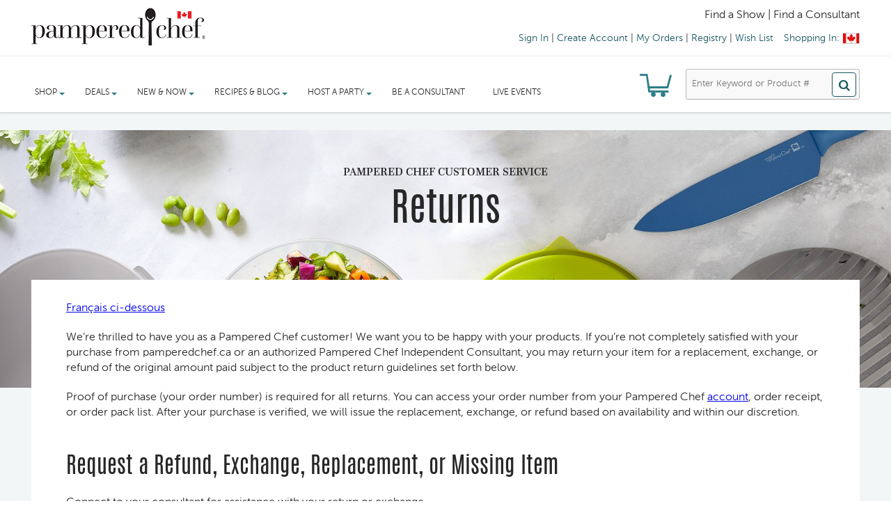

--- FILE ---
content_type: text/html;charset=UTF-8
request_url: https://www.pamperedchef.ca/returns
body_size: 45720
content:
<!-- BEGIN == /views/pages/frontend-templates/one-column-responsive-template.jsp -->
<!-- BEGIN == /tags/tpc/templates/default-responsive-template.tag -->
<!DOCTYPE HTML>
<!--[if lt IE 7]> <html class="no-js lt-ie9 lt-ie8 lt-ie7 " lang="en"><![endif]-->
<!--[if IE 7]><html class="no-js lt-ie9 lt-ie8 ie7" lang="en"><![endif]-->
<!--[if IE 8]><html class="no-js lt-ie9 ie8" lang="en"><![endif]-->
<!--[if gt IE 8]> <html class="no-js ie9" lang="en"><![endif]-->
<html class="no-js" lang="en">
	<head>
		<title>Returns and Exchanges &#x7c; Pampered Chef Canada Site</title>
		<meta http-equiv="X-UA-Compatible" content="IE=edge" />
		<meta name="viewport" content="width=device-width, minimum-scale=0.25, maximum-scale=2.0, initial-scale=1.0" />
		<meta name="apple-mobile-web-app-capable" content="yes" />
		<meta property="og:site_name" content="PamperedChef.ca" />
		<meta property="og:url" content="https://www.pamperedchef.ca/returns" />
				<meta property="og:title" content="Returns and Exchanges &#x7c; Pampered Chef Canada Site" />
						<meta property="og:image" content="https://www.pamperedchef.ca/iceberg/media/facebook/Facebook_LinkShare_DefaultImage.png" />
							<meta property="og:description" content="Pampered Chef offers product exchanges or returns for a full refund. Get details and learn how to process these returns and exchanges online." />
							<meta name="description" content="Pampered Chef offers product exchanges or returns for a full refund. Get details and learn how to process these returns and exchanges online. " />
			<meta http-equiv="Content-Type" content="text/html; charset=utf-8"/>
		<meta name="title" content="Returns and Exchanges &#x7c; Pampered Chef Canada Site"/>
		<meta name="pageName" content="Returns Responsive"/>
		<meta name="hasVideo" content="false"/>
		<meta name="isConsultantOnly" content="false"/>
		<meta charset="utf-8" name="keywords" content=""/>

		<meta charset="utf-8" name="robots" content="index,follow"/>
			<meta charset="utf-8" name="cmsPageId" content="8812813157424"/>

		<meta charset="utf-8" name="google-site-verification" content="bBh_slUj1Rod6rNSU5-DDty4hDVrNuaxN8P2mP1JKfQ" />
		<meta charset="utf-8" name="msvalidate.01" content="92993D6439AF18F40B0B52BFA161429B" />
		<meta charset="utf-8" name="p:domain_verify" content="bc6eb23596c3247f78c2f6fbc3fbb3c3"/>

		<!-- BEGIN == /tags/tpc/responsive/imports/default-responsive-imports.tag -->



















<script type="text/javascript">
	var googleGeocodeKey = 'AIzaSyBZuliBuzQDJANpUN2vdURAHHCkM0xS6yk';
</script>


	
		<!-- see buildcallbacks.xml in tpccore for how this file is generated. -->
		
			
			
				
					
					
					
						<script type="text/javascript" src="https://cmp.osano.com/AzZdFCSQdOgtF4DRl/15392463-7ba9-4ee4-b04a-547625911bfd/osano.js"></script>
					
					
				

				<script type="text/javascript" src="/common-analytics.js"></script>

				
				

				<script type="text/javascript" src="/js_responsive/tpc_min_1.js"></script>

				<script type="text/javascript" src="/js_responsive/header.js"></script>
				<script type="text/javascript" src="/js_responsive/browseragentdetector.js"></script>
				<script type="text/javascript" src="/js_responsive/tpc-notification.js"></script>
				<script type="text/javascript" src="/js_responsive/tpc-utilities.js"></script>
				<!--  Below are old scripts that can be removed later if not usesd -->
				<script type="text/javascript" src="/js/jquery.tablesorter.js"></script>
				<script type="text/javascript" src="/js/jquery.tablesorter.pager.js"></script>

				<script type="text/javascript" src="/js_responsive/tpc_min_2.js"></script>
				<script type="text/javascript" src="/js_responsive/tpc_min_3.js"></script>

			
		
		
	
	



	
		<link rel="stylesheet" type="text/css" href="/css/tpc_styles.one.min.css" media="all"/>
		<link rel="stylesheet" type="text/css" href="/css/tpc_styles.two.min.css" media="all"/>
		<link rel="stylesheet" type="text/css" href="/css/tpc_styles.three.min.css" media="all"/>
		<link rel="stylesheet" type="text/css" href="https://fonts.googleapis.com/css?family=Open+Sans:300italic,400italic,600italic,700italic,400,300,600,700&subset=latin,cyrillic-ext,cyrillic,greek-ext,greek,latin-ext,vietnamese" media="all"/>
		<link rel="stylesheet" type="text/css" href="https://fonts.googleapis.com/css?family=Libre+Baskerville:400,700,400italic&subset=latin,latin-ext" media="all"/>
	
	


<!-- BEGIN == /tags/tpc/responsive/imports/sass-import.tag -->




	
	
		<link rel="stylesheet" type="text/css" href="/css/tpc_styles.sass.min.css" />
	

<!-- END == /tags/tpc/responsive/imports/sass-import.tag -->

<!-- Opening up marketing style sheet -->
<link rel="stylesheet" type="text/css" href="/iceberg/css/mkt.css" media="all"/>

<script type="text/javascript">var jquery_1_10_2 = jQuery.noConflict(true);</script>











	<link rel="shortcut icon" type="image/png" href="/iceberg/images/Favicon.png?v=2" />
	<link rel="apple-touch-icon" sizes="180x180" href="/apple-touch-icon.png">
	<link rel="icon" type="image/png" sizes="32x32" href="/favicon-32x32.png">
	<link rel="icon" type="image/png" sizes="16x16" href="/favicon-16x16.png">
	<link rel="manifest" href="/site.webmanifest">
	<link rel="mask-icon" href="/safari-pinned-tab.svg" color="#1a5962">
	<meta name="msapplication-TileColor" content="#00aba9">
	<meta name="theme-color" content="#ffffff">






<script type="text/javascript">
	var CONTEXT_ROOT = '';
	var SYNCHRONIZER_TOKEN_KEY = '_requestConfirmationToken';	
	var SYNCHRONIZER_TOKEN_VALUE = '2b8e90324192a9442edba4c9cfac259aaa5cba4f';
	
	var CART_PK = '';
	
	$(document).ready(function(){	
	    $('form').each(function(index) {
	    	$(this).append('<input type="hidden" name="cartPK" value="' + CART_PK + '" />');
	    	$(this).append('<input type="hidden" name="' + SYNCHRONIZER_TOKEN_KEY + '" value="' + SYNCHRONIZER_TOKEN_VALUE + '" />');
	    });
	});
</script>

<script type="text/javascript">
function MM_swapImgRestore() { //v3.0
  var i,x,a=document.MM_sr; for(i=0;a&&i<a.length&&(x=a[i])&&x.oSrc;i++) x.src=x.oSrc;
}
function MM_preloadImages() { //v3.0
  var d=document; if(d.images){ if(!d.MM_p) d.MM_p=new Array();
    var i,j=d.MM_p.length,a=MM_preloadImages.arguments; for(i=0; i<a.length; i++)
    if (a[i].indexOf("#")!=0){ d.MM_p[j]=new Image; d.MM_p[j++].src=a[i];}}
}

function MM_findObj(n, d) { //v4.01
  var p,i,x;  if(!d) d=document; if((p=n.indexOf("?"))>0&&parent.frames.length) {
    d=parent.frames[n.substring(p+1)].document; n=n.substring(0,p);}
  if(!(x=d[n])&&d.all) x=d.all[n]; for (i=0;!x&&i<d.forms.length;i++) x=d.forms[i][n];
  for(i=0;!x&&d.layers&&i<d.layers.length;i++) x=MM_findObj(n,d.layers[i].document);
  if(!x && d.getElementById) x=d.getElementById(n); return x;
}

function MM_swapImage() { //v3.0
  var i,j=0,x,a=MM_swapImage.arguments; document.MM_sr=new Array; for(i=0;i<(a.length-2);i+=3)
   if ((x=MM_findObj(a[i]))!=null){document.MM_sr[j++]=x; if(!x.oSrc) x.oSrc=x.src; x.src=a[i+2];}
}
</script>


	
	
	
	
	
	
	
	
	
	











<script type="text/javascript">

	$(document).ready(function() {
		$('input[name=categoryType]')
				.val(
						'Product');
		$('input[name=secondaryCategoryType]')
				.val(
						'Recipe');
		
		$('input[name=itemType]').val(
				'TPCProduct');
		
		if ($(location).attr('href').indexOf(
				"/recipe-landing-page") !== -1) {
			$('input[name=categoryType]')
					.val(
							'Recipe');
			$('input[name=secondaryCategoryType]')
					.val(
							'Product');
			$('input[name=itemType]').val('Recipe');
		}
		
		if ($(location).attr('href').indexOf("/cc") !== -1) {
			$('input[name=categoryType]')
					.val(
							'Resource');
			$('input[name=secondaryCategoryType]')
					.val(
							'Product');
			$('input[name=itemType]').val('Resource');
		}
		
		/**** Character Counter for inputs and text areas ****/
		if($(".charCounter").length){
			$('.charCounter').each(function(){	
				//var set
				var textCharLeft = " characters left"; //default if not set in HTML
				var textCharOver= " character(s) over limit"; //default if not set in HTML
				var charMax = 500; //default if not set in HTML
				
				//HTML attribute var set				
				if($(this).attr("textCharLeft")){textCharLeft = $(this).attr("textCharLeft");}
				if($(this).attr("textCharOver")){textCharOver = $(this).attr("textCharOver");}
				if($(this).attr("charMax")){charMax = $(this).attr("charMax");}
				
				function updateCharCounter(currentCharCounter){
					if (charMax >= currentCharCounter.val().length){
						if(textCharLeft == "Remaining Characters: "){
							currentCharCounter.next().html(textCharLeft + (charMax - currentCharCounter.val().length));
							currentCharCounter.next().css("font-weight", "");
						}else{
							currentCharCounter.next().html(charMax - currentCharCounter.val().length + textCharLeft);
							currentCharCounter.next().css("font-weight", "");
						}
					}else{
						currentCharCounter.next().html(currentCharCounter.val().length - charMax + textCharOver);
						currentCharCounter.next().css("font-weight", "bold");
					}		
				}
				//init
				updateCharCounter($(this));
				//on key change
				$(this).keyup(function(){
					updateCharCounter($(this));	
				});
			
			});
		}
		
		/*****START CLEAR DEFAULT SEARCH VALUE*****/
		/* TO use clearOnFocus:
			the input tag should look like this
			<input class="[otherClassesYouNeed] clearOnFocus" value="[default value for display]" title="[default value display]">
			example:
			<input class="input192 clearOnFocus" value="First Name" title="First Name">
			when the user clicks on the input field it compares value to title, if title and value are equal the field temporarily clears to allow for clean user input.  if title and value  are different a user inputed a new value so it does not clear. but 
		*/ 
		var clearPrevious = "";
		$('.clearOnFocus').focus(function(){
			if($(this).val()==$(this).attr('title')){
				$(this).val("");
			}
		});
		$('.clearOnFocus').blur(function(){
			if($(this).val()==""){
				$(this).val($(this).attr('title'));
			}
		});
		//clear out the values for clearonfocus fields on submit so the field's value will be empty if the user hasn't changed it.
		$('form').each(function(){
			$(this).on('submit', function(){
			// trim CA postal code prior to submit.
			   $(this).find('.clearOnFocus').each(function(){
					if($(this).val()==$(this).attr('title')){
						$(this).val("");
					}
				});
			});
		});
		/*****END CLEAR DEFAULT SEARCH VALUE*****/
		
		$('.issuuembed').each(function(){

			issuuembedEleSize = $('.issuuembed').length;
			
			strShowDate = "01/19/2026";
			showDate = null;
			if(strShowDate != null && $.trim(strShowDate) != '') {
				try {
					showDate = $.datepicker.parseDate("mm/dd/yy", strShowDate);
				} catch(err) {
					showDate = null;
				}
			}
			
			if(showDate == null) {
				return;
			}
 
			strStartDate = $(this).data("startdate");
			startDate = null;
			if(strStartDate != null && $.trim(strStartDate) != '') {
				try {
					startDate = $.datepicker.parseDate("mm/dd/yy", strStartDate);
				} catch(err) {
					startDate = null;
				}
			}
			
			strEndDate = $(this).data("enddate");
			endDate = null;
			if(strEndDate != null && $.trim(strEndDate) != '') {
				try {
					endDate = $.datepicker.parseDate("mm/dd/yy", strEndDate);
				} catch(err) {
					endDate = null;
				}
			}
			
			//alert("String Start Date: " + strStartDate + " End Date: " + strEndDate + " Show Date: " + strShowDate);			
			//alert("Start Date: " + startDate + " End Date: " + endDate + " Show Date: " + showDate);
			
			if((startDate != null && endDate != null && !(startDate <= showDate && endDate >= showDate)) 
					|| (startDate != null && endDate == null && !(startDate <= showDate)) 
					|| (startDate == null && endDate != null && !(endDate >= showDate))) {
				if($(this).parent(".tpc-issuuembed")) {
					if(issuuembedEleSize == 1) {
						$(this).parent(".tpc-issuuembed").parent().html("<h4>Catalog is not available at this time.</h4>");						
					}
					$(this).parent(".tpc-issuuembed").remove();
				}
			}
		});
	});

	var isSubmitted = false;
	function runGlobalSearch(source) {
		if(!isSubmitted) {
			isSubmitted = true;
			if(source == 'mobile') {
				searchTextVal = $('#mobiSearchText').val();
				searchTextTitle = $('#mobiSearchText').attr('title');
			} else if (source =='desktop') {
				searchTextVal = $('#searchText').val();
				searchTextTitle = $('#searchText').attr('title');
			}

			if(searchTextVal == searchTextTitle) {
				searchTextVal = "";
			}
			
			searchTextVal = removeAllSolrSpecialCharacters(searchTextVal);
			$('#searchText').val(searchTextVal);
			document.getElementById("nav-search").submit();			
		}
	}
	
	function removeAllSolrSpecialCharacters(stringText) {

		// remove or and and word because these words are used in solr query
		stringText = $.trim(stringText.replace(new RegExp('\\b(or|and)\\b', 'gi'), ''));
		
		// Ideally, this function should be in a common file which is accessible to both responsive and non-responsive pages
		// Remove the following Solr special characters:  + - && || ! ( ) { } [ ] ^ " ~ * ? : \
		// Tested in: http://regexr.com/
		// Use:  /([.*+&|!^~*?:{}()\[\]\/\\\"\-])/g  
		// Use with object:  new RegExp('([.*+&|!^~*?:\\"\\-{}()\\[\\]\\/\\\\])', 'g')
		stringText = $.trim(stringText.replace(new RegExp('([.*+&|!^~*?:\\"\\-{}()\\[\\]\\/\\\\])', 'g'), '\$&'));
		
		return stringText;
	}
		
	function submitSearchResultPageFormByObject(ele) {
		eleValue = $(ele).val();
		submitSearchResultPageForm(eleValue);
	}
	
	function submitSearchResultPageForm(pageURL) {

		pageURL = pageURL.replace(new RegExp("(?:(?![ ])\\s)","g"), ""); // replace all meta characters with empty string except SPACE
		
		var action = window.location.pathname;
		var isFormNeedToBeSubmitted = false;
		if(pageURL != '') {
			if(pageURL.indexOf('/shop/') > -1 || pageURL.indexOf('/recipe/') > -1) {
				action = pageURL.lastIndexOf("?") > -1 ? pageURL.substring(0, pageURL.lastIndexOf("?")) : pageURL;
				isFormNeedToBeSubmitted = true;
			} else {
				action = pageURL;
			}
		}
		
		if(isFormNeedToBeSubmitted) {
			
			decodedPageURL = decodeURIComponent(pageURL);
			
			browseCategories = $.QueryString("browseCategories", { href : decodedPageURL });
			categoryBanner = $.QueryString("categoryBanner", { href : decodedPageURL });
			categoryType = $.QueryString("categoryType", { href : decodedPageURL });
			itemType = $.QueryString("itemType", { href : decodedPageURL });
			N = $.QueryString("N", { href : decodedPageURL });
			Nao = $.QueryString("Nao", { href : decodedPageURL });
			No = $.QueryString("No", { href : decodedPageURL });
			Nr = $.QueryString("Nr", { href : decodedPageURL });
			Ns = $.QueryString("Ns", { href : decodedPageURL });
			q = $.QueryString("q", { href : pageURL });
			recordsPerPage = $.QueryString("recordsPerPage", { href : decodedPageURL });
			searchText = $.QueryString("searchText", { href : decodedPageURL });
			view = $.QueryString("view", { href : decodedPageURL });
			
			$('body').append('<form id="searchResultPageForm"></form>');
			$('#searchResultPageForm').attr("action", action).attr("method","post")

			if(browseCategories) {
				$('#searchResultPageForm').append('<input type="hidden" id="browseCategories" name="browseCategories"/>');
				$('#browseCategories').val(browseCategories);
			}
			if(categoryBanner) {
				$('#searchResultPageForm').append('<input type="hidden" id="categoryBanner" name="categoryBanner"/>');
				$('#categoryBanner').val(categoryBanner);
			}
			if(categoryType) {
				$('#searchResultPageForm').append('<input type="hidden" id="categoryType" name="categoryType"/>	');
				$('#categoryType').val(categoryType);
			}
			if(itemType) {
				$('#searchResultPageForm').append('<input type="hidden" id="itemType" name="itemType"/>');
				$('#itemType').val(itemType);
			}
			if(N) {
				$('#searchResultPageForm').append('<input type="hidden" id="N" name="N"/>');
				$('#N').val(N);
			}
			if(Nao) {
				$('#searchResultPageForm').append('<input type="hidden" id="Nao" name="Nao"/>');
				$('#Nao').val(Nao);
			}
			if(No) {
				$('#searchResultPageForm').append('<input type="hidden" id="No" name="No"/>');
				$('#No').val(No);			
			}
			if(Nr) {
				$('#searchResultPageForm').append('<input type="hidden" id="Nr" name="Nr"/>');
				$('#Nr').val(Nr);			
			}
			if(Ns) {
				$('#searchResultPageForm').append('<input type="hidden" id="Ns" name="Ns"/>');
				$('#Ns').val(Ns);
			}
			if(q) {
				$('#searchResultPageForm').append('<input type="hidden" id="q" name="q"/>');
				$('#q').val(q);
			}
			if(recordsPerPage) {
				$('#searchResultPageForm').append('<input type="hidden" id="recordsPerPage" name="recordsPerPage"/>');
				$('#recordsPerPage').val(recordsPerPage);			
			}
			if(searchText) {
				$('#searchResultPageForm').append('<input type="hidden" id="searchText" name="searchText"/>');
				$('#searchText').val(searchText);
			}
			if(view) {
				$('#searchResultPageForm').append('<input type="hidden" id="view" name="view"/>');
				$('#view').val(view);
			}
			
			$('#searchResultPageForm').append('<input type="hidden" name="'+SYNCHRONIZER_TOKEN_KEY+'" value="'+SYNCHRONIZER_TOKEN_VALUE+'">');

			//alert($("#searchResultPageForm").html());

			$('#searchResultPageForm').submit();
		} else {
			window.location = action;
		}
	}
	
	function addOrReplaceQueryStringParam(url, param, value) {
	    // Using a positive lookahead (?=\=) to find the
	    // given parameter, preceded by a ? or &, and followed
	    // by a = with a value after than (using a non-greedy selector)
	    // and then followed by a & or the end of the string
	    var re = new RegExp('(\\?|\\&)' + param + '=.*?(?=(&|$))', "gi");
	    var qstring = /\?.+$/;
	    
	    // Check if the parameter exists
	    if (re.test(url)) {
	        // if it does, replace it, using the captured group
	        // to determine & or ? at the beginning
	        url = url.replace(re, '$1' + param + '=' + value);
	    } else if (qstring.test(url)) {
	        // otherwise, if there is a query string at all
	        // add the param to the end of it
	        url = url + '&' + param + '=' + value;
	    } else {
	        // if there's no query string, add one
	        url = url + '?' + param + '=' + value;
	    }
	    return url;
	}

	function removeQueryStringParam(url, param) {
	    var re = new RegExp('(\\?|\\&)' + param + '=.*?(?=(&|$))', "gi");
	    if (re.test(url)) {
	    	url = url.replace(re,'');
	    }
	    return url;
	}
	
	function removeComma(str){
		if(str){
			return str.replace(new RegExp(',','g'),'');
		}
	}

</script>




	<script type="text/javascript" src="//1442147.collect.igodigital.com/collect.js" async onload="window.sfAbandonedCart = window._etmc"></script>



<!-- END == /tags/tpc/responsive/imports/default-responsive-imports.tag -->
<script type="text/javascript">


			
			var is_safari = navigator.userAgent.indexOf("Safari") > -1;
			var isMouseflowEligible = false;
			var mouseflowPath = '/';
			var pageUrl = window.location.pathname;
			var mouseflowScriptName = '6b48c15b-1b27-4a2b-ad31-8cfe54ba75e4.js';
			var isLoadTest = 'false';
			var regexp = new RegExp(/^\/\b(showcart|showcartreview|showcartsummary|showguestcart|account\/orderreturns|ccagreement\/register|ccagreement\/confirmrecruiter|ccagreement\/booking|cart\/kitcart|checkout\/shipping|checkout\/payment|checkout\/review|consultant-login)\b(\/?|\/.+)$/);
			var isRegExpMatched = regexp.test(pageUrl);

			// Following regex is only for urls those are for show and non-show carts but we need to record only for shows
			var regexponlyforshows = new RegExp(/^\/\b(checkout\/shipping|checkout\/payment|checkout\/review)\b(\/?|\/.+)$/);
			var isRegExpMatchedOnlyForShows = regexponlyforshows.test(pageUrl);

			window.onpageshow = function(event) {
			    if (event.persisted && is_safari) {
			        window.location.reload()
			    }
			};
			var SHOW_PK = '';
			if(SHOW_PK != null) {
				SHOW_PK = $.trim(SHOW_PK);
			}

			if(isRegExpMatched && isRegExpMatchedOnlyForShows && (SHOW_PK == null || SHOW_PK == '')) {
				isRegExpMatched = false;
			}

			if((mouseflowScriptName != 'no-script' && mouseflowScriptName.indexOf('.js') > -1) && (isLoadTest == 'false') && (pageUrl != null && pageUrl != '') && (isRegExpMatched)) {
				isMouseflowEligible = true;
				var regExpMatchedGroups = regexp.exec(pageUrl);
				mouseflowPath = mouseflowPath + regExpMatchedGroups[1];
			}

			var cookieSettings = {path: '/', domain: '.pamperedchef.ca'};
			var mouseflowSessionKey = jQuery.jCookie('MOUSEFLOW_SESSION_KEY');
			if(SHOW_PK != null && SHOW_PK != '' && mouseflowSessionKey != SHOW_PK) {
				cookieName = 'mf_' + $.trim(mouseflowScriptName).substring(0, $.trim(mouseflowScriptName).length - 3)
				var mf_cookie = jQuery.jCookie(cookieName);
				if(mf_cookie) {
					jQuery.jCookie(cookieName, null, 'session', cookieSettings);
				}
				jQuery.jCookie('MOUSEFLOW_SESSION_KEY', SHOW_PK, 'session', cookieSettings);
			}


			var sessionId = 'B0430D078F06DAACD7010FC0504C8C26-n1';
			var sdkCheck = setInterval(() => {
				if(window.NOIBUJS){
					clearInterval(sdkCheck);
					window.NOIBUJS.addCustomAttribute("JSESSIONID", sessionId);
				}
			}, 3000);

			var CART_TYPE = '';

			var CUSTOMER_EMAIL = '';
			var CART_PK = '';
			var SHOW_CONTACT_PK = '';
			var CONSULTANT_ID = '';
			var USER_LOGGED_IN = false;

			


			function viewSample(selectBoxName) {
				var selector = "#"+selectBoxName;
				$("#selectedStatement").val($("#"+selectBoxName).val());
				$("#statementSelectionForm").get(0).setAttribute('action', 'commission?action=sample');
				$.post("commission?action=sample",$("#statementSelectionForm").serialize(), function(data) {
				$("#sample-check-content").html(data);
				lightBoxSpawn('samplecheck');
				});
			}
			function viewStatement(selectBoxName) {
				var selector = "#"+selectBoxName;
				$("#selectedStatement").val($("#"+selectBoxName).val());
				$("#statementSelectionForm").get(0).setAttribute('action', 'commission?action=statement');
				$("#statementSelectionForm").submit();
			}
			function readfirst() {
				lightBoxSpawn('commission-read-first');
			}

			function setIsPWS() {
				var pageUrl = window.location.pathname;
				if(pageUrl != null && pageUrl != '' && pageUrl.indexOf('/pws/') > -1) {
					isPwsmode=true;
					$.ajax({
						url: '/pws/setPWSToSession',
						type: 'GET',
						data: {browserUrl: pageUrl},
						dataType: "json",
						success: function(data) {},
						error: function(data) {}
					});
				}
	 		}
			window.onunload = function(){};

			jQuery(document).ready(function($) {
				var pws = getQueryParameter("pws");
				if (pws != null && pws != '') {
					$('a').each(function (i) {
						var link = $(this).attr('href');
						if (link != null) {
							if (link.indexOf("blog.pamperedchef") >= 0 && link.indexOf("pws=") < 0) {
								var pageIndex = ""
								if(link.indexOf("#") >= 0){
										pageIndex = link.substring(link.indexOf("#"))
										link = link.substring(0, link.indexOf("#"))
								}
								$(this).attr('href', link + (link.indexOf("?") > 0 ? "&" : "?") + "pws=" + pws + pageIndex);
							}
						}
					});
					$('<input>').attr({ type: 'hidden', name: 'pws', value: pws }).appendTo('form');
				}
			});

			function getQueryParameter(param) {
			    var pageURL = window.location.pathname.substring(1);
			    if(pageURL.indexOf(param) < 0){
			    	return '';
			    }
			    pageURL = pageURL.substring(pageURL.indexOf('/') + 1)
			    if(pageURL.indexOf('/') >= 0){
			    	return pageURL.substring(0, pageURL.indexOf('/'));
			    }
		    	return pageURL;
			}

			function setupNighthawk() {
				
					if (window.self != window.top && parent.postMessage) {
						var json = JSON.stringify({
							"uri": window.location.pathname,
							"pagePk": "8812813157424",
							"pageUid": "returns_responsive",
							"pageLabel": "returns_responsive",
							"templateUid": "one-column-responsive"
						});
						parent.postMessage(json, "*");
					}
					
			}

			function showAlert(name) {
				if(name == 'productNotAvailable') {
					showSimpleMessageDialog('Alert', 'Product is not available.')
				} else if(name == 'recipeNotAvailable') {
					showSimpleMessageDialog('Alert', 'Recipe is not available.')
				}
			}

			//These will have to move into the properties, for integrating template as is I am putting them here.
			var CUSTOMIZE_TEXTFIELD = 1;
			var FancyboxI18nClose = 'Close';
			var FancyboxI18nNext = 'Next';
			var FancyboxI18nPrev = 'Previous';
			var added_to_wishlist = 'Added to your wishlist.';
			var ajax_allowed = true;
			var ajaxsearch = true;
			var baseDir = '#';
			var baseUri = '#';
			var blocklayeredSliderName = {"price":"price","weight":"weight"};
			var comparator_max_item = 3;
			var comparedProductsIds = [];
			var contentOnly = false;
			var customizationIdMessage = 'Customization #';
			var delete_txt = 'Delete';
			var freeProductTranslation = 'Free!';
			var freeShippingTranslation = 'Free shipping!';
			var id_lang = 1;
			var instantsearch = false;
			var isGuest = 0;
			var isLogged = 0;
			var loggin_required = 'You must be logged in to manage your wishlist.';
			var max_item = 'You cannot add more than 3 product(s) to the product comparison';
			var min_item = 'Please select at least one product';
			var mywishlist_url = '#';
			var page_name = 'category';
			var param_product_url = '#';
			var placeholder_blocknewsletter = 'Enter your e-mail';
			var priceDisplayMethod = 1;
			var priceDisplayPrecision = 2;
			var quickView = true;
			var removingLinkText = 'remove this product from my cart';
			var request = '#';
			var roundMode = 2;
			var search_url = '#';
			var static_token = '#';
			var token = '#';
			var usingSecureMode = false;
			var wishlistProductsIds = false;
			var alreadyInitializedGoogleMapsApis = false;
			var isPwsmode=false;
			var googlemapsAPI_label="googlemapsAPI";
			var productCode_global;
			var isSFAbandonedCartEnabled = 'true';
			var sfPersonalizationBeacon = 'true';
			var isSFPersonalizationDataLayerEnabled = 'true';
			var osanoBeaconEnabled = 'true';
			var isNotificationServiceWorkerEnabled = 'true';
		</script>

		<!-- Google Universal Analytics implemented for Revel -->
		<!-- canada GA -->
				<script type="text/javascript" src="/js/ga-analytics-ca.js"></script>















	
		
		
		
		
		
		
		
		
		
		
		
		
			
			
			
			
			
			
			
			
			
			
			
			
		
		<script>
			var currDate = new Date();
			var isMobile = {
				Android: function() {
					return navigator.userAgent.match(/Android/i);
				},
				BlackBerry: function() {
					return navigator.userAgent.match(/BlackBerry/i);
				},
				iOS: function() {
					return navigator.userAgent.match(/iPhone|iPod/i);
				},
				Opera: function() {
					return navigator.userAgent.match(/Opera Mini/i);
				},
				Windows: function() {
					return navigator.userAgent.match(/IEMobile/i);
				},
				tablet: function() {
					return navigator.userAgent.match(/iPad/i);
				},
				any: function() {
					return (isMobile.Android() || isMobile.BlackBerry() || isMobile.iOS() || isMobile.Opera() || isMobile.Windows());
				}
			};
			var layoutType = isMobile.any() ? "mobile web" : isMobile.tablet() ? "tablet" : "desktop";
			var authentication = USER_LOGGED_IN ? "" != CONSULTANT_ID ? "authenticated - consultant" : "authenticated - consumer" : "not authenticated";
			var consultant_id = '';
			
				/* Define data layer */
			var _dl = {
					"global_id" : "",
					"site_hierarchy": ["returns"],
					"pws_flag": window.location.pathname.indexOf("/pws/") >= 0 ? true : false,
					"layout_type" : layoutType,
					"current_time" : currDate.toUTCString(),
					"consultant_authentication_id" : consultant_id,
					"authentication_status" : authentication,
					"products_viewed" : [],
					"recipes_viewed" : [],
					"products_in_cart" : [],
					
					
					
					"cart_id" : null,
					"age_of_cart" : "0",
					
				};
			/* Define GTM Data Layer */
			var dataLayer = [_dl];
			dataLayer = window.dataLayer = window.dataLayer || [];
			dataLayer.push();

			if(false){
				window.PamperedChefCommonAnalytics.events.purchaseEvent();
			}

			if(false) {
				window.PamperedChefCommonAnalytics.events.showPurchaseEvent();
			}
			
			/* Initialize _trackAnalytics*/
			var _trackAnalytics = function(o) {
				try{
					console.log(o);
					window._trackAnalyticsEvents = window._trackAnalyticsEvents || [];
					window._trackAnalyticsEvents.push(o);
				}catch(err){
					console.log(err);
				}
			};
			
            /* Sets the GTM Version to Current */
            (function(w,d,s,l,i){w[l]=w[l]||[];w[l].push(
            {'gtm.start': new Date().getTime(),event:'gtm.js'}
            );var f=d.getElementsByTagName(s)[0],
            j=d.createElement(s),dl=l!='dataLayer'?'&l='+l:'';j.async=true;j.src=
            'https://www.googletagmanager.com/gtm.js?id='+i+dl;f.parentNode.insertBefore(j,f);
            })(window,document,'script','dataLayer','GTM-N7HXL7');				
			

			/* code for gtm track analytics calls */
			function gtmVideo(name, url){
				trackVideoModal(name);
				_trackAnalytics({"site_events": {"video_playback": "true"}, "event_name" : "video playback", "video_name" : name, "video_url" : url})
			}
			
			function gtmPropertyReferral(url){
				_trackAnalytics({"site_events": {"property_referral": "true"}, "event_name" : "property referral", "exit_link_url" : url})
			}
			function setFindMethod(findMethod){
				$.ajax({
			        url: '/ajax/gtm/setFindMethod?' + SYNCHRONIZER_TOKEN_KEY + '=' + SYNCHRONIZER_TOKEN_VALUE,
			        type: "POST",
			        dataType: "json",
			        data: "findMethod="+findMethod,
			        context: document.body,
			        success: function(data){},
			        error:function(data){},
			        async: false,
			        timeout: 5000
			    });
			}
			function setAddMethod(isProductDetail, addMethod, element){
				$.ajax({
			        url: '/ajax/gtm/setAddMethod?' + SYNCHRONIZER_TOKEN_KEY + '=' + SYNCHRONIZER_TOKEN_VALUE,
			        type: "POST",
			        dataType: "json",
			        data: "addMethod="+addMethod + "&isProductDetail="+isProductDetail,
			        context: document.body,
			        success: function(data){},
			        error:function(data){},
			        async: false,
			        timeout: 5000
			    });
				
				//Call Add to cart handler now.
				if(element) {
					$(element).ajaxAddToCartHandler(true);
				}
			}

			function captureProductImpressions(siteHierarchy, gtmFindMethod) {
				let isInViewport = function (elem) {
					let bounding = elem.getBoundingClientRect();
					return (
							bounding.top >= 0 &&
							bounding.left >= 0 &&
							bounding.bottom <= (window.innerHeight || document.documentElement.clientHeight) &&
							bounding.right <= (window.innerWidth || document.documentElement.clientWidth)
					);
				};

				let numProductsOnPage = $("[id^='productTile']").length;
				let productTile, position, tiles = [], inView = false;
				for(position = 1; position <= numProductsOnPage; position++) {
					productTile = document.getElementById('productTile' + position);
					if(isInViewport(productTile)) {
						inView = true;
						if(tiles.indexOf(productTile) == -1) {
							tiles.push(productTile);
						}
					}
				}
				let productData = [], i;
				for(i = 0; i < tiles.length; i++) {
					let getProductData = JSON.parse(tiles[i].getAttribute('data-product'));
					getProductData.position = tiles[i].getAttribute('data-position');

					if(tiles[i].hasAttribute('price')) {
						getProductData.price = tiles[i].getAttribute('price');
					}

					getProductData.list = (siteHierarchy == 'Related Products') ? siteHierarchy : new DOMParser()
							.parseFromString(siteHierarchy[siteHierarchy.length-1], "text/html")
							.documentElement.textContent;

					if(tiles[i].getAttribute('data-added') == "false") {
						productData.push(getProductData);
						tiles[i].setAttribute('data-added', 'true');
					}
				}

				if(inView && productData.length > 0) {
					window.PamperedChefCommonAnalytics.events.productImpressions(productData, gtmFindMethod);
				}
			}
			
			function dlGTMTrackAnalytics(gtmProduct, gtmFindMethod){
				window.PamperedChefCommonAnalytics.events.productClickThru(gtmProduct, gtmFindMethod, gtmFindMethod);
			}

			function captureAddToWishlist(productSku, currency, productFindingMethod){
				window.PamperedChefCommonAnalytics.events.addToWishlist(productSku, currency, productFindingMethod);
			}
		</script>
	
	


<script type="text/javascript" src="/js/tpc-mouseflow.js"></script><!-- Facebook Conversion Code for Checkouts - Pampered Chef - START -->
		<!-- Facebook Conversion Code for Checkouts - Pampered Chef - END -->

		<script>
			$(document).ready(function() {
				$('.bxslider').bxSlider({
				    slideWidth: 300,
				    minSlides: 1,
				    maxSlides: 4,
				    moveSlides: 1,
				    slideMargin: 10
				  });

				setIsPWS();
				setupNighthawk();

				if (contentOnly == false) {
					if(!!$.prototype.fancybox)
						$('.fancybox').fancybox({
							'hideOnContentClick': true,
							'openEffect'	: 'elastic',
							'closeEffect'	: 'elastic',
							'autoCenter'	: true,
							afterClose: function(){
								 if(typeof useCareOrVideo !== 'undefined' && useCareOrVideo == 'video'){
									 closeModalVideo();
								 }

								 if(typeof useCareOrVideo !== 'undefined' && useCareOrVideo == 'use&care'){
									 closeModalUseCare();
								 }
							}
						});
				}

				
				setTrackingLocationValue('Returns and Exchanges');
			});

			function closeAlertFancyboxAndSidr(eventLabel) {
				parent.$.fancybox.close();
				$.sidr('close', 'alert-message-modal-name');
				if(typeof eventLabel !== 'undefined'){
					_trackAnalytics({"site_events" : {"close_modal" : "true"},"modal_type":eventLabel,"modal_location":eventLabel});
				}
			}

			function legacyRedirect() {
				location.href = '';
			}

			function legacyRedirectHybrisSide() {
				location.href = '';
			}
		</script>
		<link href="/pc-cookbook.css" rel="stylesheet" as="style" rel="preload"/>

		<link rel="stylesheet" href="https://cdn.jsdelivr.net/npm/instantsearch.css@7/themes/satellite-min.css">
			<link rel="stylesheet" href="https://cdnjs.cloudflare.com/ajax/libs/selectize.js/0.15.2/css/selectize.default.min.css">
			<link rel="stylesheet" href="/css/algolia/quick-search.css">
			<script src="https://cdn.jsdelivr.net/npm/algoliasearch@4.10.5"></script>
			<script src="https://cdn.jsdelivr.net/npm/@algolia/autocomplete-js@1.9.2"></script>
			<script src="https://cdn.jsdelivr.net/npm/instantsearch.js@4.53.0"></script>
			<script src="https://cdn.jsdelivr.net/npm/search-insights@2.6.0"></script>
			<script src="https://cdnjs.cloudflare.com/ajax/libs/selectize.js/0.15.2/js/selectize.min.js"></script>
			<script src=""></script>
		</head>

	<body id="index"  class='  home index hide-left-column hide-right-column lang_en color-scheme-default  noIE  custom_bg'>
		<!-- Google Tag Manager (noscript) -->
		<noscript>
				<iframe src="//www.googletagmanager.com/ns.html?id=GTM-N7HXL7" height="0" width="0" style="display:none;visibility:hidden"></iframe>
		</noscript>
		<!-- End Google Tag Manager (noscript) -->
		<div id="skipNavigation">
			<a href="#indexMainContent" style="color: #1A5962;">Skip to main content</a>
		</div>
		<div id="page">
			<!-- BEGIN == /tags/tpc/layout/header-responsive.tag -->




	<!-- BEGIN == /views/cms/global/header-responsive.jsp -->
<!--  Additional Tag libraries to support mini-cart functionality -->
<script type="text/javascript" src="/js/session-alive.js"></script><script type="text/javascript" src="/js/type-ahead-component.js"></script><link rel="stylesheet" type="text/css" href="/css/pages/type-ahead.css"/><script type="text/javascript">

	if ($.cookie("timed-out") === "1") {
			if (userHasCameFromBackButton()) {
				window.location.reload();
			}
	}

	function userHasCameFromBackButton() {
		return (window.performance && window.performance.navigation && window.performance.navigation.type == 2)
			|| (performance && performance.getEntriesByType("navigation") && performance.getEntriesByType("navigation")[0]
				&& performance.getEntriesByType("navigation")[0].type === "back_forward");
	}

	function goToLink(url)
	{
		if(url == '/')

			showSimpleMessageDialog("Leave PWS ?", "You’re about to leave this Personal Web Site. By clicking &#34;OK&#34;, you will be entering The Pampered Chef&#39;s public site. Would you like to continue?<br/><br/> <a id=\"okayPwsTimeout\" class=\"btn btn-default btn-width-200\" href='"+url+"'> Ok</a>");
		else
			window.location.href = url;
	}
</script>
<link href="https://fonts.googleapis.com/icon?family=Material+Icons" rel="stylesheet">
<script type="text/javascript">
		var isUserAnonymousForSavedCart = true;

		function clearItemsIfLoggedIn() {
			if(!isUserAnonymousForSavedCart) {
				window.PamperedChefLocalStorageLib.clearItems();
			}
		}
	</script>
	<script src="/local-storage-lib.js" onload="clearItemsIfLoggedIn()"></script>
<!-- BEGIN == /tags/tpc/global/tpc-navigation-find-site-node.tag -->
<!-- END == /tags/tpc/global/tpc-navigation-find-site-node.tag --><!-- We Found the header node, it ignores the start i.e. pc, cc, pws since we set to correct site node above 							 -->
			<!-- END Add -->







<header id="header" class="bgheader hidden-xs">
	<div class="h_top ">
		<div class="container">
			<div class="tpclogo">
				<a href="/welcome" id="siteLogo"><img fetchpriority="high" rel="preload" as="image" type="image/webp" src="/iceberg/images/tpclogo_ca.png" width="250" height="67" alt="Pampered Chef" /></a>
			</div>
			<div class="tpclinks" role="navigation" aria-label="utility">
				<div class="findlink">
					<a id="triggeradd" href="#fancyFind" class="fancybox240 hidden" onclick="loadFancyFind([true, true, true],false,false,'','fisi');loadFancyFindStart('fisi');">Find a Show | Find a Consultant</a>

					<a href="#fancyFind" class="fancybox240" id="headerFindConsultant" onclick="loadFancyFind([true, true, false],true,true,'','global header');loadFancyFindStart('global header');">Find a Show | Find a Consultant</a>

					<!-- If user is signed in populate the list of the shows invited. -->
					</div>
				<div class="tpcmisclinks headertpcmisclinks">
						<div class="worldwide" role="menubar" aria-haspopup="true">
							<a href="javascript:void(0)" class="shoppingIn">Shopping In:<span class="country-icon"><img src="/img/ui/flags/flag_ca.jpg" alt="Pampered Chef CA" /></span></a>
								<div class="worldwide-drop" aria-expanded="false" role="menubar">
								<a href="https://www.pamperedchef.com" role="menuitem" tabindex="0"
									   onclick='_trackAnalytics({"site_events":{"country_cta":"true"},"event_name":"country cta","curr_country":"united states of america"});'>
										<img src="/img/ui/flags/flag_us.jpg"
											 alt="Pampered Chef US" />
										United States (en)</a>
								<a href="https://www.pamperedchef.eu/pws/dehomeoffice/tabs/home" onclick='_trackAnalytics({"site_events":{"country_cta":"true"},"event_name":"country cta","curr_country":"germany"});' role="menuitem" tabindex="0">
									<img src="/img/ui/flags/flag_de.jpg" alt="Pampered Chef DE" />Germany (de)</a>

								<a href="https://pamperedchef.eu/pws/homeoffice/tabs/home" onclick='_trackAnalytics({"site_events":{"country_cta":"true"},"event_name":"country cta","curr_country":"austria"});' role="menuitem" tabindex="0">
									<img src="/img/ui/flags/flag_at.jpg" alt="Pampered Chef AT" />Austria (de)</a>

								<a href="https://pamperedchef.eu/pws/frhomeoffice/tabs/home" onclick='_trackAnalytics({"site_events":{"country_cta":"true"},"event_name":"country cta","curr_country":"france"});' role="menuitem" tabindex="0">
									<img src="/img/ui/flags/flag_fr.jpg" alt="Pampered Chef FR" />France (fr)</a>
							</div>
						</div>
						<a class="login" id="headerLogin" href="/login">Sign In </a> |
							<a class="account" id="headerCreateAccount" href="/register">Create Account</a> |
							<a class="account accountname" rel="nofollow" title="View My Orders" href="/account/orders">
								My Orders</a> |
							<a class="account accountname" rel="nofollow" id="registryHome" title="View Registry List" href="/registry-home">Registry</a> |
											<a class="account accountname" rel="nofollow" id="listHome" title="View Wish List" href="/wishlist-home">Wish List</a>
										</div>
				</div>
			</div>
		</div>

		<div class="h_bot">
			<div class="container">
				<!-- Start Shows Menu -->
				<div class="hidden showsMenu">
					<div class="notSignedIn">
							<a class="actionLink">Shows you're invited to or hosting.</a>
							<!-- TPCWEB-9919 -->
							<div class="expandContent">
								<p class="border">
										<a href="/consultant">Looking for a specific Show?</a>
										</p>
								<p>
									Please <a href="/login">Sign In </a>&nbsp;or&nbsp;
									<!-- TPCWEB-12144 -->
									<a href="/register">Create an Account</a>
									&nbsp;to see all the Shows you&#39;re invited to or hosting!</p>
							</div>
						</div>
					</div>
				<!-- End Shows Menu -->


				<!-- Begin Cart Container -->


				<!-- End Cart Container -->


				<!-- Begin Connect To TPC -->
				<div class="hidden connectToTPC">
					<div>&nbsp;</div>
						<!-- BEGIN == /tags/tpc/global/tpc-header-contact.tag -->
<!-- BEGIN == /tags/component/cmsLinkComponent.tag -->












	
	
		
	




	
		<a href="/contact-customer-service" id="Support Center" class="contactText">Support Center</a>
	
	


<!-- END == /tags/component/cmsLinkComponent.tag --><!-- END == /tags/tpc/global/tpc-header-contact.tag --><div class="contactDrop">
						<span class="flagContainer"></span>
						<div class="contactFillTop"></div>
						<div class="contactFill">

						</div>
						<div class="contactFillBottom">
						</div>
					</div>

					</div>
				<!-- End Connect To TPC -->

				<!-- Begin Greeting Menu -->
				<!-- End Greeting Menu -->

				<!-- Begin Header Links-->
				<div class="hidden headerLinks">
					<span class="left">
				<a href="/login">Sign In </a>
				<a href="/register">Create Account</a>
			</span>
						<input type="hidden" name="isLoggedIn" value="false"/>
					<span class="right">
		<!-- BEGIN == /tags/tpc/global/tpc-header-utility-links.tag -->
<!-- 				Found the contact node , it ignores the start i.e. pc, cc, pws since we set to correct site node above 									 -->
			<!-- BEGIN == /tags/component/cmsLinkComponent.tag -->












	
	
		
	




	
		<a href="/consultant/tpcFindAConsultantPageId" id="Find a Consultant" class="">Find a Consultant</a>
	
	


<!-- END == /tags/component/cmsLinkComponent.tag --><!-- BEGIN == /tags/component/cmsLinkComponent.tag -->












	
	
		
	




	
		<a href="/" id="Worldwide" class="">Worldwide</a>
	
	


<!-- END == /tags/component/cmsLinkComponent.tag --><!-- END == /tags/tpc/global/tpc-header-utility-links.tag --></span>
				</div>

				<!-- BEGIN == /tags/tpc/cart/minicart-responsive.tag -->
<script type="text/javascript" src="/js/type-ahead-component.js"></script><link rel="stylesheet" type="text/css" href="/css/pages/type-ahead.css"/><div class="h_bot_right" role="navigation" aria-label="search">
	<div id="globalsearchblock" class="tpcsearch comsearch">
		<script type="text/javascript">
/**
 * Extends the JQuery selectize library to add additional functionality.
 */
function hackSelectize(algoliaRefine) {
	const {AlgoliaAnalytics, Selectize} = window;
	if (Selectize.prototype.hacked) return;
	AlgoliaAnalytics.default.init({
		appId: "WMBHELO3FH",
		apiKey: "6cf61453af733341b96509d0f634c89c",
	});
	const origOnOptionSelect = Selectize.prototype.onOptionSelect;
    const origOnPaste = Selectize.prototype.onPaste;
	$.extend(Selectize.prototype, {
		onBlur: function(e) {
			this.close();
			this.isFocused = false;
		},
		onPaste: function (value) {
			algoliaRefine(value);
			origOnPaste.apply(this, arguments);
		},
		// When an option is selected, call Algolia's analytics
		onOptionSelect: function(e) {
			const hit = JSON.parse($(e.currentTarget).attr("data-hit"));
			if(hit !== undefined){
 				const algoliaSuggestions = Object.values(this.options).filter(opt => opt.__queryID !== undefined).map(opt => opt.query);
				if(hit.__queryID === undefined){
					if(window.PamperedChefCommonAnalytics.events.searchAutocompleteSelect) {
						window.PamperedChefCommonAnalytics.events.searchAutocompleteSelect({
							location: "consumer",
							searchTerm: this.currentResults.query,
							usedTypeahead: false,
							searchResults: algoliaSuggestions,
						});
					}
				} else {
					if(AlgoliaAnalytics && AlgoliaAnalytics.default && AlgoliaAnalytics.default.clickedObjectIDsAfterSearch){
						let indexName = "suggestions-us";
						if (true) {
							indexName = "suggestions-ca";
						}
						AlgoliaAnalytics.default.clickedObjectIDsAfterSearch({eventName: "autocomplete clicked", index: indexName, objectIDs: [hit.objectID], queryID: hit.__queryID, positions: [hit.__position]});
					}
					if(window.PamperedChefCommonAnalytics.events.searchAutocompleteSelect){
						window.PamperedChefCommonAnalytics.events.searchAutocompleteSelect({
							location: "consumer",
							searchTerm: hit.query,
							usedTypeahead: true,
							searchResults: algoliaSuggestions,
						});
					}
				}
			}
			origOnOptionSelect.apply(this, arguments);
		},
	});
	Selectize.prototype.hacked = true;
}
</script>
<script type="text/javascript" src="/js_responsive/selectize-plugin-a11y.js" async></script><div class="tpcsearch">
	<div id="algolia-autocomplete-1" class="algolia-autocomplete"></div>
	<button type="button" id="headerSearchButton" name="submit_search" class="form-control search-submit" aria-label="Search">
		<i class="icon-search" aria-hidden="true"></i>
	</button>
</div>
<script type="text/javascript">
	try {
		// Setup Algolia search clients
		const {algoliasearch, instantsearch} = window;
		const algoliaClient = algoliasearch("WMBHELO3FH", "6cf61453af733341b96509d0f634c89c");

		let indexName = "suggestions-us";
		if (true) {
			indexName = "suggestions-ca";
		}
		const searchClient = {
			...algoliaClient,
			search(requests) {
				if (requests.every(({ params }) => !params.query)) {
					return Promise.resolve({
						results: requests.map(() => ({
							hits: [],
							nbHits: 0,
							nbPages: 0,
							page: 0,
							processingTimeMS: 0,
							hitsPerPage: 0,
							exhaustiveNbHits: false,
							query: '',
							params: '',
						})),
					});
				}
				return algoliaClient.search(requests);
			},
		};
		const autocomplete = instantsearch({
			searchClient,
			indexName,
			insights: true,
			searchFunction(helper) {
				helper.setQueryParameter("clickAnalytics", true);
				helper.search();
			},
		});

		// Setup Algolia autocomplete connector
		const autocompleteConnector = instantsearch.connectors.connectAutocomplete(({indices, refine, widgetParams}, isFirstRender) => {
			const {container, onSelectChange} = widgetParams;
			if (isFirstRender) {
				container.html(`<select id="quickSearch" aria-label="Choose search terms"></select>`);
				hackSelectize(refine);
				container.find("select").selectize({
					placeholder: "Enter Keyword or Product #",
					options: [],
					valueField: "query",
					labelField: "query",
					highlight: false,
					create: true,
					showAddOptionOnCreate: false,
					onType(value) {
						refine(value);
					},
					onChange(value) {
						onSelectChange({
							query: value,
						});
					},
					score() {
						return () => 1;
					},
					render: {
						option(item) {
							return '<div class="option" data-hit="' + JSON.stringify(item).replace(/"/g, "&quot;") + '"' + (item.__queryID === undefined ? "hidden" : "") + '>' + (item._highlightResult ? item._highlightResult.query.value : item.query) + '</div>';
						},
					},
				});
                $(".search-submit").click(function() {
                    const [select] = container.find("select");
                    const selectizeOption = select.selectize.getFirstOption();
                    if(selectizeOption !== undefined){
                        selectizeOption.trigger("click");
                    }
                });
			}
			const [select] = container.find("select");
			select.selectize.clearOptions();
			if (indices.length > 0) {
				const index = indices[0];
				if (!index.results._state.query) return; // Don't populate autocomplete if there isn't a query
				select.selectize.addOption({
					query: select.selectize.currentResults.query
				});
				index.results.hits.forEach((hit, idx) => {
					select.selectize.addOption({
						__queryID: index.results.queryID,
						__position: idx + 1,
						...hit,
					});
				});
			}
			select.selectize.refreshOptions(select.selectize.isOpen);
		});

		// Add widgets for autocomplete client
		autocomplete.addWidgets([
			instantsearch.widgets.configure({
				hitsPerPage: 5,
			}),
			autocompleteConnector({
				container: $("#algolia-autocomplete-1"),
				onSelectChange({query}) {
					if (!query) return;
					document.location = "/search-browse-results?searchText=" + encodeURIComponent(query);
				},
			}),
		]);

		autocomplete.start();
		$(".algolia-autocomplete .selectize-control .selectize-input input").attr('aria-label', 'Enter Keyword or Product #');
	} catch (err) {
		console.error(`Error loading Algolia search box: ${err.stack}`);
	}
</script>
</div>
	<div id="" class="tpccarticon">
		<a href="/cart" title="" id="headerShoppingCart" aria-label="Cart">
							<i class="pcicon-cart" aria-hidden="true"></i>  
						</a>
					<a class="cartIcon" href="/cart" title="" aria-label="Number of item in cart '0'">
			<span class="nb_total_products"></span>
		</a>
	</div>
</div>

<div id="addSuccessDropdownContentId" class="hidden">
	<div class='innerContainer'>
		<span class='addedHeader'>SUCCESSFULLY ADDED:</span>
		<span class='cartAmount' id="addSuccessQuantityId"></span>
		<span class='cartDesc' id="addSuccessProductNameId"></span>
		<div class='cb'></div>
	</div>
</div>

<script type="text/javascript">

	$(document).ready(function(){
		displayCartCountFromSavedCart();
		//Hide the contact consultant drop down
		var hideContactMe = sessionStorage.getItem("hideContactMe");
		if(hideContactMe ==null || hideContactMe != "true"){
			  $(".pwsavatar .avatar-drop").stop(true, true).slideToggle(200);
		}
		//show the contents of the consultant minicart dropdown when they click the link
		$('#consultantCartMinicartId').click(function(){
			showConsultantMinicartDropdown();
		});
		
		//"global" add to cart function that redirects to the product detail page
		$(".button[rel=displayAddedHeader]").click(function() {
			
			var cartType = "";
			
			//todo - add timeout
			showAddSuccessDropdown(1, cartType, $(this).attr("data"), "1");
		});
    	
		displayCartCountFromStickyCartData();
	});
	
	//show the consultant cart dropdown
	function showConsultantMinicartDropdown() {
		$('.successfullyAdded').html( $('#consultantMinicartDropdownContentId').html() );
		
		doScroll();
		
		$(document).bind('mouseup', function(event) {
			var fromCartDropdown = $(event.target).parents('.cartContainer').length;
			if (fromCartDropdown == 0 && $(".successfullyAdded").css("display","block")) {	// 0 means the event is not originated from the dropdown
				$(".successfullyAdded").fadeOut(fadeOutTime);
				$(".header .cartContainer").css("z-index","");
				$(document).unbind('mouseup');
			}
			
		});
	}
	
	//show the successful add dropdown
	function showAddSuccessDropdown(cartTotal, cartType, productName, quantity) {		
		replaceTotal(".minicartDisplayTotal", cartTotal);
		
		$('#addSuccessQuantityId').html('(' + quantity + ')');
		$('#addSuccessProductNameId').html(productName);
		
		$('.successfullyAdded').html( $('#addSuccessDropdownContentId').html() );
		
		//add the total to the correct cart type
		if(cartType == "ConsultantProduct")
		{
			replaceTotal("#productCartTotalId", cartTotal);
		}
		else if(cartType == "ConsultantSupply")
		{
			replaceTotal("#supplyCartTotalId", cartTotal);
		}
		else if(cartType == "ConsultantKitEnhancement")
		{
			replaceTotal("#kitEnhancementCartTotalId", cartTotal);
		}
		
		doScroll();
		$(".successfullyAdded").delay(delayFadeOutTime).fadeOut(fadeOutTime);
	}
	var scrollUpTime = 400;
	var slideDownTime = 400;
	var delayFadeOutTime = 5000;
	var fadeOutTime = 300;
	//scroll dropdown
	function doScroll() {
		var zIndexResetTime = scrollUpTime + slideDownTime + delayFadeOutTime + fadeOutTime;
		$(".header .cartContainer").css("z-index","972");
		$(".successfullyAdded").slideDown(scrollUpTime).show();
		$('body,html').animate({scrollTop: 0}, scrollUpTime); 
}
	
	//replace a total
	function replaceTotal(elementSelector, total) {
		
		var currTotal = $(elementSelector).html();
		
		currTotal = currTotal.replace(/\(.*?\)/, "(" + total + ")");

		$(elementSelector).html(currTotal);
	}


	function displayCartCountFromStickyCartData() {
		if (true) {
			return;
		}
		$.ajax({
			url: "/cart-enhancement-api/v1/hydrate-cart",
			dataType: "json",
			async: true,
			cache: false,
			success: function(data) {
				if (data && data.cartSize > 0) {
					$('.cartIcon').attr('CartQuantity', data.cartSize);
					if ($('.nb_total_products').length) {
						$('.nb_total_products').html(data.cartSize);
					} else {
						$('.cartIcon').html("<span class='nb_total_products'>" + data.cartSize + "</span>");
						$('.pcicon-cart').html("<span class='nb_total_products'>" + data.cartSize + "</span>");
					}
				}
			}
		});
	}

	function displayCartCountFromSavedCart() {
		if (typeof(PamperedChefLocalStorageLib) != 'undefined' && true) {
			PamperedChefLocalStorageLib.readFromLocalStorage().then((data)=>{
				if (data && data.totalItems > 0) {
					$('.cartIcon').attr('CartQuantity', data.totalItems);
					if ($('.nb_total_products').length) {
						$('.nb_total_products').html(data.totalItems);
					} else {
						$('.cartIcon').html("<span class='nb_total_products'>" + data.totalItems + "</span>");
						$('.pcicon-cart').html("<span class='nb_total_products'>" + data.totalItems + "</span>");
					}
				}
			});
		}
	}

</script>













































<!-- END == /tags/tpc/cart/minicart-responsive.tag -->
<!-- BEGIN == /tags/tpc/layout/navigation-responsive.tag -->




	<!-- BEGIN == /views/cms/global/navigation-responsive.jsp -->
<!--Begin Nav-->
	<!-- BEGIN == /tags/tpc/global/tpc-navigation-find-site-node.tag -->
<!-- END == /tags/tpc/global/tpc-navigation-find-site-node.tag --><div id="menu-sidr-content" class="hidden">
	<a class="mobi-menu-close" href="#" onclick="javascript: closeSidr();collapseShopCategories();">
		<i class="material-icons mobi-close-icon" id="closeMenuBtn">close</i>
	</a>
	<!-- BEGIN == /tags/tpc/global/tpc-navigation-find-current-node.tag -->
<!-- BEGIN == /tags/tpc/global/tpc-navigation-search-subnode.tag -->
<!-- END == /tags/tpc/global/tpc-navigation-search-subnode.tag --><!-- BEGIN == /tags/tpc/global/tpc-navigation-search-subnode.tag -->
<!-- BEGIN == /tags/tpc/global/tpc-navigation-search-subnode.tag -->
<!-- END == /tags/tpc/global/tpc-navigation-search-subnode.tag --><!-- END == /tags/tpc/global/tpc-navigation-search-subnode.tag --><!-- BEGIN == /tags/tpc/global/tpc-navigation-search-subnode.tag -->
<!-- BEGIN == /tags/tpc/global/tpc-navigation-search-subnode.tag -->
<!-- END == /tags/tpc/global/tpc-navigation-search-subnode.tag --><!-- END == /tags/tpc/global/tpc-navigation-search-subnode.tag --><!-- BEGIN == /tags/tpc/global/tpc-navigation-search-subnode.tag -->
<!-- BEGIN == /tags/tpc/global/tpc-navigation-search-subnode.tag -->
<!-- END == /tags/tpc/global/tpc-navigation-search-subnode.tag --><!-- END == /tags/tpc/global/tpc-navigation-search-subnode.tag --><!-- BEGIN == /tags/tpc/global/tpc-navigation-search-subnode.tag -->
<!-- BEGIN == /tags/tpc/global/tpc-navigation-search-subnode.tag -->
<!-- END == /tags/tpc/global/tpc-navigation-search-subnode.tag --><!-- END == /tags/tpc/global/tpc-navigation-search-subnode.tag --><!-- BEGIN == /tags/tpc/global/tpc-navigation-search-subnode.tag -->
<!-- BEGIN == /tags/tpc/global/tpc-navigation-search-subnode.tag -->
<!-- END == /tags/tpc/global/tpc-navigation-search-subnode.tag --><!-- END == /tags/tpc/global/tpc-navigation-search-subnode.tag --><!-- BEGIN == /tags/tpc/global/tpc-navigation-search-subnode.tag -->
<!-- BEGIN == /tags/tpc/global/tpc-navigation-search-subnode.tag -->
<!-- END == /tags/tpc/global/tpc-navigation-search-subnode.tag --><!-- END == /tags/tpc/global/tpc-navigation-search-subnode.tag --><!-- BEGIN == /tags/tpc/global/tpc-navigation-search-subnode.tag -->
<!-- END == /tags/tpc/global/tpc-navigation-search-subnode.tag --><!-- BEGIN == /tags/tpc/global/tpc-navigation-search-subnode.tag -->
<!-- END == /tags/tpc/global/tpc-navigation-search-subnode.tag --><!-- BEGIN == /tags/tpc/global/tpc-navigation-search-subnode.tag -->
<!-- END == /tags/tpc/global/tpc-navigation-search-subnode.tag --><!-- BEGIN == /tags/tpc/global/tpc-navigation-search-subnode.tag -->
<!-- BEGIN == /tags/tpc/global/tpc-navigation-search-subnode.tag -->
<!-- END == /tags/tpc/global/tpc-navigation-search-subnode.tag --><!-- BEGIN == /tags/tpc/global/tpc-navigation-search-subnode.tag -->
<!-- END == /tags/tpc/global/tpc-navigation-search-subnode.tag --><!-- END == /tags/tpc/global/tpc-navigation-search-subnode.tag --><!-- BEGIN == /tags/tpc/global/tpc-navigation-search-subnode.tag -->
<!-- END == /tags/tpc/global/tpc-navigation-search-subnode.tag --><!-- END == /tags/tpc/global/tpc-navigation-find-current-node.tag --><!-- BEGIN == /tags/tpc/global/tpc-navigation-mobile-responsive-top-level.tag -->
<ul class="mobile-home-links mobile-nav-homelinks">
<li id="sidr-id-mobi-nav-0" class="mobi-nav-link-txt">
			<span class="signedInfo">
				<a class="mobiLogin" id="headerLogin" href="/login">Sign In </a>
                    <a class="createAccount" id="headerCreateAccount" href="/register">Create Account</a>
                    <a class="myOrders" rel="nofollow" title="View My Orders" href="/account/orders">
                        <i>My Orders</i>
                    </a>
                </span>
        <a class="homeLink" href="/">Home</a>
    </li>
    <li id="mobi-nav-1" class="mobi-nav-link-txt">
            <li id="mobi-nav-1" class="mobi-nav-link-txt shop-all">
                            <a href="/shop-landing-page">
                                <span class="shopAll"> Shop All </span>
                            </a>
                            <span class="shopCategoriesSection">
									<div class="container">
										<ul class="row shopCategoriesRows">
											</ul>
													<ul class="row shopCategoriesRows">
												<li class="col-xs-4 shopCategory">
												    <a href='/shop/All' class="mobi-menu-link">
                                                        <img src="/medias/sys_master/hca/ha6/9740237471774/nav624-all.png" class="mobi-menu-thumbnail" aria-labelledby="shopCategoryName0"/>
                                                        <span id="shopCategoryName0">All</span>
                                                    </a>
												</li>
											<li class="col-xs-4 shopCategory">
												    <a href='/shop/Cookware+%26+Bakeware' class="mobi-menu-link">
                                                        <img src="/medias/sys_master/he4/hc7/9811382108190/nav1125-cookware-bakeware.png" class="mobi-menu-thumbnail" aria-labelledby="shopCategoryName1"/>
                                                        <span id="shopCategoryName1">Cookware & Bakeware</span>
                                                    </a>
												</li>
											<li class="col-xs-4 shopCategory">
												    <a href='/shop/Small+Appliances' class="mobi-menu-link">
                                                        <img src="/medias/sys_master/hdc/hc7/9811381846046/nav1125-small-appliances.png" class="mobi-menu-thumbnail" aria-labelledby="shopCategoryName2"/>
                                                        <span id="shopCategoryName2">Small Appliances</span>
                                                    </a>
												</li>
											</ul>
													<ul class="row shopCategoriesRows">
												<li class="col-xs-4 shopCategory">
												    <a href='/shop/Kitchen+Tools' class="mobi-menu-link">
                                                        <img src="/medias/sys_master/hc2/hc7/9811380994078/nav1125-kitchen-tools.png" class="mobi-menu-thumbnail" aria-labelledby="shopCategoryName3"/>
                                                        <span id="shopCategoryName3">Kitchen Tools</span>
                                                    </a>
												</li>
											<li class="col-xs-4 shopCategory">
												    <a href='/shop/Sale' class="mobi-menu-link">
                                                        <img src="/medias/sys_master/he5/ha6/9740238356510/nav624-sale.png" class="mobi-menu-thumbnail" aria-labelledby="shopCategoryName4"/>
                                                        <span id="shopCategoryName4">Sale</span>
                                                    </a>
												</li>
											<li class="col-xs-4 shopCategory">
												    <a href='/shop/Pantry' class="mobi-menu-link">
                                                        <img src="/medias/sys_master/hd2/hc7/9811381518366/nav1125-pantry.png" class="mobi-menu-thumbnail" aria-labelledby="shopCategoryName5"/>
                                                        <span id="shopCategoryName5">Pantry</span>
                                                    </a>
												</li>
											</ul>
													<ul class="row shopCategoriesRows">
												<li class="col-xs-4 shopCategory">
												    <a href='/shop/Entertaining' class="mobi-menu-link">
                                                        <img src="/medias/sys_master/hba/hc7/9811380731934/nav1125-entertaining.png" class="mobi-menu-thumbnail" aria-labelledby="shopCategoryName6"/>
                                                        <span id="shopCategoryName6">Entertaining</span>
                                                    </a>
												</li>
											<li class="col-xs-4 shopCategory">
												    <a href='/shop/Replacement+Parts' class="mobi-menu-link">
                                                        <img src="/medias/sys_master/he2/ha6/9740238258206/nav624-replacement-parts.png" class="mobi-menu-thumbnail" aria-labelledby="shopCategoryName7"/>
                                                        <span id="shopCategoryName7">Replacement Parts</span>
                                                    </a>
												</li>
											<li class="col-xs-4 shopCategory">
												    <a href='/shop/Outlet' class="mobi-menu-link">
                                                        <img src="/medias/sys_master/hdc/ha6/9740238061598/nav624-outlet.png" class="mobi-menu-thumbnail" aria-labelledby="shopCategoryName8"/>
                                                        <span id="shopCategoryName8">Outlet</span>
                                                    </a>
												</li>
											</ul>
													<ul class="row shopCategoriesRows">
												</ul>
													</div>
													<div class="container productCategories collapse">
														<ul class="row shopCategoriesRows">
												<li class="col-xs-4 shopCategory">
												    <a href='/shop/N%7CA' class="mobi-menu-link">
                                                        <img src="" class="mobi-menu-thumbnail" aria-labelledby="shopCategoryName9"/>
                                                        <span id="shopCategoryName9">N/A</span>
                                                    </a>
												</li>
											<li class="col-xs-4 shopCategory">
												    <a href='/shop/New+and+Now' class="mobi-menu-link">
                                                        <img src="/medias/sys_master/hca/hc7/9811381256222/nav1125-new.png" class="mobi-menu-thumbnail" aria-labelledby="shopCategoryName10"/>
                                                        <span id="shopCategoryName10">New and Now</span>
                                                    </a>
												</li>
											</ul>
									</div>
									<div class="fadeout expand">
										<span class="showMoreCategories">
											<button type="button" class="showMoreCategoriesBtn" onclick="toggleShopCategories();">
												Show More Categories
											</button>
										</span>
									</div>
								</span>
                        </li>
                </li>
            <li id="mobi-nav-1" class="mobi-nav-link-txt">
            <a href="/special-offers" id="mobi-navLink3" >
                            deals</a>
                </li>
            <li id="mobi-nav-1" class="mobi-nav-link-txt">
            <a href="/shop/New+and+Now" id="mobi-navLink4" >
                            new & now</a>
                </li>
            <li id="mobi-nav-1" class="mobi-nav-link-txt">
            <a href="/recipe-landing-page" id="mobi-navLink5" >
                            recipes & blog</a>
                </li>
            <li id="mobi-nav-1" class="mobi-nav-link-txt">
            <a href="/host-a-party" id="mobi-navLink6" >
                            host a party</a>
                </li>
            <li class="findParty">
                    <a href="#fancyFind" onclick="javascript: $.sidr('close', 'tpc-menu-sidr');toggleFancyFindMobileNew('show', true);showPWSConsultantshows('');">Find a Party</a>
                </li>
                <li class="findConsultant">
                    <a href="#fancyFind" onclick="javascript: $.sidr('close', 'tpc-menu-sidr');toggleFancyFindMobileNew('consultant', true);">Find a Consultant</a>
                </li>
            <li id="mobi-nav-1" class="mobi-nav-link-txt">
            <a href="/be-a-consultant" id="mobi-navLink7" >
                            be a consultant</a>
                </li>
            <li id="mobi-nav-1" class="mobi-nav-link-txt">
            <a href="/live-events" id="mobi-navLink8" >
                            live events</a>
                </li>
            <li class="mobi-nav-link-txt">
            <a class="account accountname" rel="nofollow" id="registryHomeMobile" title="Registry List" href="/registry-home"><i>Registry</i></a>
        </li>
        <li class="mobi-nav-link-txt">
            <a class="account accountname" rel="nofollow" id="listHomeMobile" title="Wish List" href="/wishlist-home"><i>Wish List</i></a>
        </li>
    </ul>



<!-- END == /tags/tpc/global/tpc-navigation-mobile-responsive-top-level.tag -->
<span class="text-center selectCountry">Select Country</span>
			<ul class="listOfCountries">
				<li class="worldwide-mobi">
					<a href="https://www.pamperedchef.com">
						USA</a>
				</li>

				<li class="worldwide-mobi">
					<a href="https://www.pamperedchef.ca">
						Canada&nbsp;(Current)</a>
				</li>

				<li class="worldwide-mobi">
					<a href="https://www.pamperedchef.eu/pws/dehomeoffice/tabs/home">
						Germany</a>
				</li>

				<li class="worldwide-mobi">
					<a href="https://pamperedchef.eu/pws/homeoffice/tabs/home">
						Austria</a>
				</li>

				<li class="worldwide-mobi">
					<a href="https://pamperedchef.eu/pws/frhomeoffice/tabs/home">
						France</a>
				</li>
			</ul>
</div>

<script>
	   var langClick = function(){
	  $(".languages_block_bottom").toggle();
	  $(".currencies_block_bottom").hide();
    }
  </script>

	<nav id="tpc_navigation" class="tpcnav" role="navigation" aria-label="main">
		<!-- BEGIN == /tags/tpc/global/tpc-navigation-find-current-node.tag -->
<!-- BEGIN == /tags/tpc/global/tpc-navigation-search-subnode.tag -->
<!-- END == /tags/tpc/global/tpc-navigation-search-subnode.tag --><!-- END == /tags/tpc/global/tpc-navigation-find-current-node.tag --><!-- BEGIN == /tags/tpc/global/tpc-navigation-responsive-top-level.tag -->
<ul aria-role="navigation">
			<li class="sticklogo" tabindex="0">
					<a href="/"><img src="/iceberg/images/tpclogo_ca.png" width="250" height="67" alt="Pampered Chef" /></a>
				</li>
					<li class="has-drop" id="menulink1" aria-expanded="false" tabindex="0">
							<a class="topNavLink " id="navLink2"  style="cursor: default;">
											Shop</a>
								<!-- BEGIN == /tags/tpc/global/tpc-navigation-responsive-drop-down.tag -->
<div class="drop-mini drop" id="mini-drop">
				<ul>
					<li>
						<a href="/shop/Cookware+%26+Bakeware" >
							Cookware & Bakeware</a></li>
					<li>
						<a href="/shop/Kitchen+Tools" >
							Kitchen Tools</a></li>
					<li>
						<a href="/shop/Small+Appliances" >
							Small Appliances</a></li>
					<li>
						<a href="/shop/Pantry" >
							Pantry</a></li>
					<li>
						<a href="/shop/Entertaining" >
							Entertaining</a></li>
					<li>
						<a href="/shop/Replacement+Parts" >
							Replacement Parts</a></li>
					<li>
						<a href="/shop/All" >
							All</a></li>
					</ul>
			</div>

		<!-- END == /tags/tpc/global/tpc-navigation-responsive-drop-down.tag -->
</li>	
					<li class="has-drop" id="menulink2" aria-expanded="false" tabindex="0">
							<a class="topNavLink " id="navLink3"  style="cursor: default;">
											Deals</a>
								<!-- BEGIN == /tags/tpc/global/tpc-navigation-responsive-drop-down.tag -->
<div class="drop-mini drop" id="mini-drop">
				<ul>
					<li>
						<a href="/shop/Sale" >
							Sale</a></li>
					<li>
						<a href="/special-offers" >
							Offers</a></li>
					<li>
						<a href="/collections-save-on-sets" >
							Save on Sets</a></li>
					<li>
						<a href="/shop/Outlet" >
							Outlet</a></li>
					</ul>
			</div>

		<!-- END == /tags/tpc/global/tpc-navigation-responsive-drop-down.tag -->
</li>	
					<li class="has-drop" id="menulink3" aria-expanded="false" tabindex="0">
							<a class="topNavLink " id="navLink4"  style="cursor: default;">
											New & Now</a>
								<!-- BEGIN == /tags/tpc/global/tpc-navigation-responsive-drop-down.tag -->
<div class="drop-mini drop" id="mini-drop">
				<ul>
					<li>
						<a href="/shop/New+and+Now/New" >
							New Products</a></li>
					<li>
						<a href="/shop/New+and+Now/Best+Sellers" >
							Best Sellers</a></li>
					<li>
						<a href="/kids-club" >
							Kids Club</a></li>
					<li>
						<a href="/collections-better-together" >
							Bundles</a></li>
					<li>
						<a href="/collections-game-day" >
							Game Day</a></li>
					<li>
						<a href="/collections-healthy-eating" >
							Healthy Eating</a></li>
					<li>
						<a href="/collections-gifting" >
							Gifts for Every Kitchen</a></li>
					<li>
						<a href="/interactive-catalog-page" >
							Digital Catalog</a></li>
					</ul>
			</div>

		<!-- END == /tags/tpc/global/tpc-navigation-responsive-drop-down.tag -->
</li>	
					<li class="has-drop" id="menulink4" aria-expanded="false" tabindex="0">
							<a class="topNavLink " id="navLink5"  style="cursor: default;">
											Recipes & Blog</a>
								<!-- BEGIN == /tags/tpc/global/tpc-navigation-responsive-drop-down.tag -->
<div class="drop-mini drop" id="mini-drop">
				<ul>
					<li>
						<a href="/recipe-landing-page" >
							Recipes</a></li>
					<li>
						<a href="/blog" >
							Blog</a></li>
					</ul>
			</div>

		<!-- END == /tags/tpc/global/tpc-navigation-responsive-drop-down.tag -->
</li>	
					<li class="has-drop" id="menulink5" aria-expanded="false" tabindex="0">
							<a class="topNavLink " id="navLink6"  style="cursor: default;">
											Host A Party</a>
								<!-- BEGIN == /tags/tpc/global/tpc-navigation-responsive-drop-down.tag -->
<div class="drop-mini drop" id="mini-drop">
				<ul>
					<li>
						<a href="/host-a-party" >
							Host a Party</a></li>
					<li>
						<a href="/host-a-party-rewards" >
							Rewards Details</a></li>
					</ul>
			</div>

		<!-- END == /tags/tpc/global/tpc-navigation-responsive-drop-down.tag -->
</li>	
					<li class="" id="menulink6" aria-expanded="false" tabindex="0">
							<a class="topNavLink " href="/be-a-consultant" id="navLink7" >
											Be a Consultant</a>
								<!-- BEGIN == /tags/tpc/global/tpc-navigation-responsive-drop-down.tag -->
<!-- END == /tags/tpc/global/tpc-navigation-responsive-drop-down.tag -->
</li>	
					<li class="" id="menulink7" aria-expanded="false" tabindex="0">
							<a class="topNavLink " href="/live-events" id="navLink8" >
											Live Events</a>
								<!-- BEGIN == /tags/tpc/global/tpc-navigation-responsive-drop-down.tag -->
<!-- END == /tags/tpc/global/tpc-navigation-responsive-drop-down.tag -->
</li>	
					</ul>


<!-- END == /tags/tpc/global/tpc-navigation-responsive-top-level.tag -->
</nav>


	<!-- End Nav -->
	<!-- BEGIN == /tags/tpc/global/tpc-navigation-find-current-node.tag -->
<!-- BEGIN == /tags/tpc/global/tpc-navigation-search-subnode.tag -->
<!-- END == /tags/tpc/global/tpc-navigation-search-subnode.tag --><!-- END == /tags/tpc/global/tpc-navigation-find-current-node.tag --><div class="wrap-bread hidden" id="derivednavigation">
				<!-- BEGIN == /tags/tpc/global/tpc-navigation-responsive-breadcrumbs.tag -->
<div class="breadCrumb clearfix">
	<!-- BEGIN == /tags/tpc/global/tpc-global-proper-case.tag -->
<!-- END == /tags/tpc/global/tpc-global-proper-case.tag --><a class="breadcrumb-home" href="/welcome" aria-label="Return to the home page"><i class="icon-home"></i></a>
				<span class="navigation-pipe">></span>
			<!-- BEGIN == /tags/tpc/global/tpc-global-proper-case.tag -->
<!-- END == /tags/tpc/global/tpc-global-proper-case.tag --><font class="breadcrumbtext">Returns</font>
				</div>
<!-- END == /tags/tpc/global/tpc-navigation-responsive-breadcrumbs.tag -->
</div>
		<!-- END == /views/cms/global/navigation-responsive.jsp -->

	
<!-- END == /tags/tpc/layout/navigation-responsive.tag --><!-- BEGIN == /tags/tpc/global/tpc-return-to-rma-responsive.tag -->



    <div class="RMANavBar hidden" id="RMANavBar">
        <div class="left RMAHeader">Returns & Exchange</div>
        <div class="RMAHeaderLink right"><a href="javascript:cancelRMA();">Exit Return</a>&nbsp;|&nbsp;<a href="javascript:returnToRMA();">Back To Return</a></div>
        
    </div>
    <!--  Above navbar div repeated for mobile -->
    

<!-- END == /tags/tpc/global/tpc-return-to-rma-responsive.tag --></div>
		</div>
</header>

<div id="tpc-mobi-consultant-party-links-container" style="display: block;">
<div id="tpc-mobi-consultant-party-links" class="tpc-mobi-custom-nav">
			<a id="fancyFind-shop-with-consultant-fac" href="#fancyFind" class="custom-nav-left-side" onclick="toggleFancyFindMobileNew('consultant', true);">
				Find a Consultant</a>
			<a href="#fancyFind" id="find-party-nav-link" class="custom-nav-right-side" onclick="toggleFancyFindMobileNew('show', true);showPWSConsultantshows('');">
				Find a Party</a>
		</div>
	</div>

<!-- Start New mobi nav Header -->
<header class="visible-xs showNav" id="tpc-mobi-header">
	<nav class="tpc-mobi-nav" role="navigation" aria-label="main">
		<a href="/welcome" class="mobi-logo-full-en_CA" id="mobileSiteLogo-new">
			<img src="/iceberg/images/tpclogo_mobi_ca.png" fetchpriority="high" rel="preload" as="image" type="image/webp" alt="Pampered Chef"/>
		</a>
		<span class="mobi-cart">
			<a href="/cart" title="" id="mobileHeaderCart">
				<i class="material-icons" id="shoppingCartIcon">shopping_cart</i>
				<div id="circle" class="mobi-cart-item-counter hidden-xs">
					<span class="nb_total_products"></span>
				</div>
			</a>
		</span>
		<span class="mobi-search">
			<i class="material-icons" id="searchIcon">search</i>
		</span>
		<span class="mobi-menu">
			<a id="menu-sidr" href="#menu-sidr">
			<i class="material-icons" id="expandArrow">
				<span id="menu">Menu</span>
				expand_more
			</i>
			</a>
		</span>
	</nav>

	<!-- BEGIN == /tags/tpc/global/tpc-return-to-rma-responsive.tag -->



    <div class="RMANavBar hidden" id="RMANavBar">
        <div class="left RMAHeader">Returns & Exchange</div>
        <div class="RMAHeaderLink right"><a href="javascript:cancelRMA();">Exit Return</a>&nbsp;|&nbsp;<a href="javascript:returnToRMA();">Back To Return</a></div>
        
    </div>
    <!--  Above navbar div repeated for mobile -->
    

<!-- END == /tags/tpc/global/tpc-return-to-rma-responsive.tag --></header>
<header>
</header>

<header id="mobiSearchHeader">
	<div class="mobi-search-input">
		<script type="text/javascript">
/**
 * Extends the JQuery selectize library to add additional functionality.
 */
function hackSelectize(algoliaRefine) {
	const {AlgoliaAnalytics, Selectize} = window;
	if (Selectize.prototype.hacked) return;
	AlgoliaAnalytics.default.init({
		appId: "WMBHELO3FH",
		apiKey: "6cf61453af733341b96509d0f634c89c",
	});
	const origOnOptionSelect = Selectize.prototype.onOptionSelect;
    const origOnPaste = Selectize.prototype.onPaste;
	$.extend(Selectize.prototype, {
		onBlur: function(e) {
			this.close();
			this.isFocused = false;
		},
		onPaste: function (value) {
			algoliaRefine(value);
			origOnPaste.apply(this, arguments);
		},
		// When an option is selected, call Algolia's analytics
		onOptionSelect: function(e) {
			const hit = JSON.parse($(e.currentTarget).attr("data-hit"));
			if(hit !== undefined){
 				const algoliaSuggestions = Object.values(this.options).filter(opt => opt.__queryID !== undefined).map(opt => opt.query);
				if(hit.__queryID === undefined){
					if(window.PamperedChefCommonAnalytics.events.searchAutocompleteSelect) {
						window.PamperedChefCommonAnalytics.events.searchAutocompleteSelect({
							location: "consumer",
							searchTerm: this.currentResults.query,
							usedTypeahead: false,
							searchResults: algoliaSuggestions,
						});
					}
				} else {
					if(AlgoliaAnalytics && AlgoliaAnalytics.default && AlgoliaAnalytics.default.clickedObjectIDsAfterSearch){
						let indexName = "suggestions-us";
						if (true) {
							indexName = "suggestions-ca";
						}
						AlgoliaAnalytics.default.clickedObjectIDsAfterSearch({eventName: "autocomplete clicked", index: indexName, objectIDs: [hit.objectID], queryID: hit.__queryID, positions: [hit.__position]});
					}
					if(window.PamperedChefCommonAnalytics.events.searchAutocompleteSelect){
						window.PamperedChefCommonAnalytics.events.searchAutocompleteSelect({
							location: "consumer",
							searchTerm: hit.query,
							usedTypeahead: true,
							searchResults: algoliaSuggestions,
						});
					}
				}
			}
			origOnOptionSelect.apply(this, arguments);
		},
	});
	Selectize.prototype.hacked = true;
}
</script>
<script type="text/javascript" src="/js_responsive/selectize-plugin-a11y.js" async></script><div class="tpcsearch">
	<div id="algolia-autocomplete-2" class="algolia-autocomplete"></div>
	<button type="button" id="headerSearchButton" name="submit_search" class="form-control search-submit" aria-label="Search">
		<i class="icon-search" aria-hidden="true"></i>
	</button>
</div>
<script type="text/javascript">
	try {
		// Setup Algolia search clients
		const {algoliasearch, instantsearch} = window;
		const algoliaClient = algoliasearch("WMBHELO3FH", "6cf61453af733341b96509d0f634c89c");

		let indexName = "suggestions-us";
		if (true) {
			indexName = "suggestions-ca";
		}
		const searchClient = {
			...algoliaClient,
			search(requests) {
				if (requests.every(({ params }) => !params.query)) {
					return Promise.resolve({
						results: requests.map(() => ({
							hits: [],
							nbHits: 0,
							nbPages: 0,
							page: 0,
							processingTimeMS: 0,
							hitsPerPage: 0,
							exhaustiveNbHits: false,
							query: '',
							params: '',
						})),
					});
				}
				return algoliaClient.search(requests);
			},
		};
		const autocomplete = instantsearch({
			searchClient,
			indexName,
			insights: true,
			searchFunction(helper) {
				helper.setQueryParameter("clickAnalytics", true);
				helper.search();
			},
		});

		// Setup Algolia autocomplete connector
		const autocompleteConnector = instantsearch.connectors.connectAutocomplete(({indices, refine, widgetParams}, isFirstRender) => {
			const {container, onSelectChange} = widgetParams;
			if (isFirstRender) {
				container.html(`<select id="quickSearch" aria-label="Choose search terms"></select>`);
				hackSelectize(refine);
				container.find("select").selectize({
					placeholder: "Enter Keyword or Product #",
					options: [],
					valueField: "query",
					labelField: "query",
					highlight: false,
					create: true,
					showAddOptionOnCreate: false,
					onType(value) {
						refine(value);
					},
					onChange(value) {
						onSelectChange({
							query: value,
						});
					},
					score() {
						return () => 1;
					},
					render: {
						option(item) {
							return '<div class="option" data-hit="' + JSON.stringify(item).replace(/"/g, "&quot;") + '"' + (item.__queryID === undefined ? "hidden" : "") + '>' + (item._highlightResult ? item._highlightResult.query.value : item.query) + '</div>';
						},
					},
				});
                $(".search-submit").click(function() {
                    const [select] = container.find("select");
                    const selectizeOption = select.selectize.getFirstOption();
                    if(selectizeOption !== undefined){
                        selectizeOption.trigger("click");
                    }
                });
			}
			const [select] = container.find("select");
			select.selectize.clearOptions();
			if (indices.length > 0) {
				const index = indices[0];
				if (!index.results._state.query) return; // Don't populate autocomplete if there isn't a query
				select.selectize.addOption({
					query: select.selectize.currentResults.query
				});
				index.results.hits.forEach((hit, idx) => {
					select.selectize.addOption({
						__queryID: index.results.queryID,
						__position: idx + 1,
						...hit,
					});
				});
			}
			select.selectize.refreshOptions(select.selectize.isOpen);
		});

		// Add widgets for autocomplete client
		autocomplete.addWidgets([
			instantsearch.widgets.configure({
				hitsPerPage: 5,
			}),
			autocompleteConnector({
				container: $("#algolia-autocomplete-2"),
				onSelectChange({query}) {
					if (!query) return;
					document.location = "/search-browse-results?searchText=" + encodeURIComponent(query);
				},
			}),
		]);

		autocomplete.start();
		$(".algolia-autocomplete .selectize-control .selectize-input input").attr('aria-label', 'Enter Keyword or Product #');
	} catch (err) {
		console.error(`Error loading Algolia search box: ${err.stack}`);
	}
</script>
</div>
</header>

<!-- Start Sidrs -->

<div id="acct-sidr-content" class="hidden">
	<span class="mobi-close-head">

		<h5>Account</h5>
	</span>
	<ul class="mobile-home-links">
		<li class="mobi-nav-link-txt">
				<a class="login" href="/login"><i>Sign In </i></a>
			</li>
			<li class="mobi-nav-link-txt">
				<a class="account" href="/register"><i>Create Account</i></a>
			</li>

		</ul>
</div>


<!-- End Sidrs -->
<!-- End Mobi Header -->

<!-- BEGIN == /tags/tpc/global/tpc-return-to-rma-dynamic.tag -->
<script>
var RMAOrderID = '';
var ReturnRequestID = '';
if(false){
	$("#RMANavBar").show();
}

function returnToRMA(){
    window.location.href = "/account/orderreturns?returnRequestCode=" + ReturnRequestID + "&orderCode=" + RMAOrderID;
}

function cancelRMA(){
    window.location.href = "/account/orderreturns/exit/" + RMAOrderID + "/" + ReturnRequestID;
}
</script>
<!-- END == /tags/tpc/global/tpc-return-to-rma-dynamic.tag --><!-- END == /views/cms/global/header-responsive.jsp -->

	
<!-- END == /tags/tpc/layout/header-responsive.tag --><!--  Temporary fix for the ajax call when session gets expire-->
	<div id="innerHomePageSessionTimeoutDiv" class="hidden">homepage-session-timeout</div>
	<!-- BEGIN == /tags/tpc/stylesheets/css.tag -->








	<script type="text/javascript">
		$(document).ready(function(){
			$(document.body).addClass('home');
		});
	</script>

<!-- END == /tags/tpc/stylesheets/css.tag --><div class="container">
	<div id="responsive_breadcrumbs" class="wrap-bread respcrumbs"> 
	</div>
	</div>				
	<script type="text/javascript">
	if($("#derivednavigation")){
		$("#responsive_breadcrumbs").html($("#derivednavigation").html());
	}
	
	var shiftContent = function() { scrollBy(0, -70) };
    window.addEventListener("hashchange", shiftContent);
    function movecontent()
    { if (window.location.hash) shiftContent(); }
	</script>
	
	<div id="indexMainContent" class="container oneColumn" role="main" onload="movecontent()">
		<!-- BEGIN == /views/cms/cmsrowcomponent.jsp -->
<div class="row">
	<p><style type="text/css">
    .breadCrumb {
        display: none !important;
    }
    .dmkt img {
        display: block;
        margin: 0 auto;
        max-width: 100%;
    }
    /* .dmkt h1 {
        font-size: 50px;
        font-family: 'Antonio-Regular', sans-serif;
        margin-bottom: 20px !important;
        line-height: 58px;
        text-transform: none !important;
    } */
    .dmkt p {
        font-size: 16px;
        font-family: 'MuseoSans-300', sans-serif;
        margin-bottom: 20px;
        line-height: 22px;
    }
    .dmkt .bold {
        font-size: 16px;
        font-family: 'MuseoSans-700', sans-serif;
    }
    .center {
        text-align: center;
    }
    .left {
        text-align: left;
    }

    /* -------------------- PAGE SPECIFIC STYLES -------------------- */

    .dmkt h1 {
        font-family: 'questaMedium' !important;
        font-size: 16px;
        text-align: center;
        text-transform: uppercase !important;
        margin-bottom: 0px;
    }
    .dmkt h2 {
        font-family: 'Antonio-Regular', sans-serif;
        font-size: 55px;
    }
    @media only screen and (max-width: 767px) {
        .dmkt h1 {
            font-size: 14px;
            margin-bottom: 0px;
        }
        .dmkt h2 {
            font-size: 48px;
        }
    }
    /* -------------------- //// -------------------- */


    /* -------------------- SPACERS -------------------- */
    .spcr10 {
        margin-bottom: 10px !important;
    }
    .spcr20 {
        margin-bottom: 20px !important;
    }
    .spcr40 {
        margin-bottom: 40px !important;
    }
    .spcr60 {
        margin-bottom: 60px !important;
    }
    /* -------------------- //// -------------------- */


    /* -------------------- HEADER BOX -------------------- */
    .container-full-bg {
        width:100%;
        height:100%;
        max-width:100%;
        background-position:center;
        background-size:cover;
        background-image:url('/iceberg/com/returns-header-v2.jpg');
        height:370px;
        margin-top: -30px;
    }
    .headerbox {
        background-color: #FFFFFF;
        padding: 30px 50px;
        margin-top: -155px;
    }
    .dmkt h3 {
        font-family: 'Antonio-Regular', sans-serif;
        font-size: 36px;
    }
    .dmkt h4 {
        font-family: 'MuseoSans-700', sans-serif;
        font-size: 20px;
        border-bottom: 1px solid;
        padding-bottom: 5px;
        margin-bottom: 10px;
    }
    .dmkt ul.refunds {margin-left: 13px;}
    .dmkt ul.refunds li {font-size:16px;list-style-type: disc;padding-bottom:20px;line-height:normal;}
    .faqp li {
        margin-bottom: 10px;
        font-size: 16px;
    }
    .faq {
        font-family: 'MuseoSans-700', sans-serif !important;
        font-size: 16px;
    }
    /* -------------------- //// -------------------- */


    /* -------------------- QUICK LINKS -------------------- */
    .quicklinks {
        list-style-type: none;
        margin-left:0px;
        padding-left:0px;
    }
    .quicklinks img {
        float:left;
    }

    .quicklinks p {
        text-align: right;
        display:inline-block;
        padding-top: 20px;
        padding-left: 20px;
        font-size: 20px;
    }
    @media only screen and (max-width: 1199px) {
        .quicklinks p {
            font-size: 18px;
            padding-top: 15px;
            padding-left: 10px;
        }
        .quicklinks img {
            width: 50px;
        }
    }
    @media only screen and (max-width: 991px) {
        .quicklinks p {
            padding-top: 10px;
            padding-left: 10px;
            font-size: 14px;
        }
        .quicklinks img {
            width: 40px;
        }
    }
    @media only screen and (max-width: 767px) {
        .quicklinks p {
            padding-top: 20px;
            padding-left: 15px;
            font-size: 16px;
        }
        .quicklinks img {
            width: 60px;
        }
    }
    /* -------------------- //// -------------------- */


    /* -------------------- HAVE QUESTIONS -------------------- */
    .questionsbox {
        background-color: #FFFFFF;
        padding: 40px 50px;
    }
    .questionspad {
        padding: 0px 40px;
    }
    @media only screen and (max-width: 991px) {
        .questionspad {
            padding: 0px 20px;
        }
    }
    .havequetions {
        font-family: 'questaMedium' !important;
        text-align: center;
        font-size: 36px !important;
        line-height: 40px !important;
        margin-bottom: 40px !important;
    }
    @media only screen and (max-width: 767px) {
        .havequetions {
            font-size: 30px !important;
        }
    }
    .antonio24 {
        font-family: 'Antonio-Regular', sans-serif !important;
        font-size: 24px !important;
        margin-bottom: 10px !important;
    }
    .phone {
        font-size: 16px !important;
        color: #2a6871 !important;

    }
    .middivider {
        border-right-style: solid;
        border-right-width: 1px;
    }
    @media only screen and (max-width: 767px) {
        .middivider {
            border-right-style: hidden !important;

        }
    }


    /* -------------------- //// -------------------- */


    /* -------------------- FOOTER -------------------- */
    .footer-full-bg {
        width:100%;
        height:100%;
        max-width:100%;
        background-position:center;
        background-size:cover;
        background-image:url('/iceberg/com/support-center/support-footer.jpg');
        height:350px;
    }
    @media only screen and (max-width: 767px) {
        .footer-full-bg {
            background-image:url('/iceberg/com/support-center/support-footer-responsive.jpg');
        }
    }
    .hiring {
        font-family: 'questaMedium' !important;
        font-size: 60px !important;
        color: #FFFFFF !important;
        margin-bottom: 10px !important;
        line-height: 66px !important;
    }
    .jfooter{
        margin-top: 140px;
        padding: 0px 0px;
    }
    @media only screen and (max-width: 767px) {
        .jfooter {
            margin-top: 80px;
            padding: 0px 40px;

        }
        .hiring {

            font-size: 48px !important;
            line-height: 50px !important;
        }
        .btnfull {
            width: 100%;
        }
    }


    /* -------------------- //// -------------------- */

</style>   <!-- START // HEADER --></p>
<div class="container-full-bg dmkt" style="background-color:#fff;">
    <div class="container special">
        <div class="jumbotron" style="margin-top:50px;">
            <h1>Pampered Chef Customer Service</h1>
            <h2 class="center">Returns</h2>
        </div>
    </div>
</div>
<!-- END // HEADER --> <!-- START // How Can We Help -->
<div class="container headerbox dmkt">
    <div class="row">
        <div class="col-xs-12 col-sm-12">
            <p><a href="#french">Fran&ccedil;ais ci-dessous</a></p>
            <p>We&rsquo;re thrilled to have you as a Pampered Chef customer! We want you to be happy with your products. If you&rsquo;re not completely satisfied with your purchase from pamperedchef.ca or an authorized Pampered Chef Independent Consultant, you may return your item for a replacement, exchange, or refund of the original amount paid subject to the product return guidelines set forth below.</p>
            <p>Proof of purchase (your order number) is required for all returns. You can access your order number from your Pampered Chef <a href="/login">account</a>, order receipt, or order pack list. After your purchase is verified, we will issue the replacement, exchange, or refund based on availability and within our discretion.</p>
            <h2 style="margin: 40px 0 20px 0; font-size:32px !important; line-height:normal !important;">Request a Refund, Exchange, Replacement, or Missing Item</h2>
            <!--<p><a class="fancybox240 btn btn-default btnfull" href="http://pamperedchef.custhelp.com/app/answers/detail/a_id/386/" style="text-transform:none !important;" onclick="_gaq.push(['_trackEvent', 'returns', 'click button', 'access online tool']);">Access Online Tool</a></p>-->
            <p>Connect to your consultant for assistance with your return or exchange.</p>
            <p><a class="fancybox240 btn btn-default btnfull showhidepws" id="headerFindConsultant" href="#fancyFind" style="text-transform:none !important;" onclick="loadFancyFind([false, true, false],true,true,null,'host a party'); loadFancyFindStart('host a party'); _gaq.push(['_trackEvent', 'find a consultant', 'click button']);">Find a Consultant</a></p>
            <h2 style="margin: 50px 0 30px 0; font-size:32px !important; line-height:normal !important;">Product Return Guidelines</h2>
            <p><span class="bold">Returns Within 30 Days of Ship Date</span><br />
                Upon receiving the authorization of exchange, replacement, or refund, we will arrange pre-paid shipping for your return, when applicable.</p>
            <p><span class="bold">Returns After More Than 30 Days From Ship Date</span><br />
                You&rsquo;ll need to return the product to the company. Return packaging and any shipping charges are your responsibility. Returns must be received before any exchange, replacement, or refund is processed. The company reserves the right to either exchange, replace, or refund the product.</p>
            <p><span class="bold">Refund, Exchange, and Replacements</span><br />
                All items must be made available for return to Pampered Chef Home Office. Please do not discard any product unless you have been informed that you are not required to return the item. All credits will be based on the amount you originally paid, not the item&rsquo;s current retail price.</p>
            <ul class="refunds">
                <li><span class="bold">Refunds/Exchanges</span> &ndash; All refunds and exchanges must be requested within one year of your verified product ship date.</li>
                <li><span class="bold">Refunds</span> &ndash; All refunds will be made based in the original form of purchase. If the original form of payment cannot be refunded, a check will be issued. Refunds are typically processed within 14 business days.</li>
                <li><span class="bold">Exchanges</span> &ndash; If the price of the exchanged item has increased, you will not be charged for the increase.  If the price of the exchanged item has decreased, you will not receive a refund of the difference.</li>
                <li><span class="bold">Replacements</span> &ndash; If actual product replacement cannot be made due to unavailability we may, in our sole discretion, offer a comparable product as a replacement, or offer a credit toward future purchases in an amount not to exceed the price the customer paid for the exchanged item.</li>
                <li><span class="bold">Picture Returns</span> &ndash; Some items may be replaced using our picture returns process. Instead of requesting you ship the original product back, we may request a photo of the damaged item. Picture returns are limited to select items.</li>
                <li><span class="bold">Consultant Kits</span> &ndash; Kit selections are final; no returns, exchanges, or substitutions. Consultant kit products carry the same guarantee as the respective product. A consultant has three days from the date they sign their agreement to cancel their agreement.</li>
                <li><span class="bold">Pantry Items</span> &ndash; Pantry items may not be returned or exchanged unless there is spoilage within its shelf life, damage in shipping, or error on our part.</li>
            </ul>
            <p><span class="bold">Product Guarantees</span><br />
                Pampered Chef offers customers a variety of <a href="/canada-guarantee">guarantees</a> depending on the product you have purchased.</p>
            <p><span class="bold">Shipping Products Back to Pampered Chef</span><br />
                Please print the reference/confirmation number we sent you on the outside of the package. Failure to include the reference/confirmation number will delay the return process. Also, returned products should be securely packaged. Please use the original case or protective sleeve or be sure to pack the product so that sharp points or edges do not cut through the packaging.</p>
            <p><span class="bold">Order Cancellation</span><br />
                Provinces of Alberta, Saskatchewan, Manitoba*, Northwest Territories, Nunavut, Yukon, Nova Scotia**, Prince Edward Island, Newfoundland, Ontario, New Brunswick and British Columbia</p>
            <h2 style="margin: 40px 0 20px 0; font-size:32px !important; line-height:normal !important;">Buyers Right to Cancel</h2>
            <p>You may cancel this contract from the day you enter into the contract until 10 days after you receive a copy of the contract. You do not need a reason to cancel.</p>
            <p>If you do not receive the goods or services within 30 days of the date stated in the contract, you may cancel this contract within one year of the contract date. You lose that right if you accept delivery after the 30 days. There are other grounds for extended cancellation. For more information, you may contact your provincial/territorial consumer affairs office.</p>
            <p>If you cancel this contract, the seller has 15 days to refund your money and any trade-in, or the cash value of the trade-in. You must then return the goods.</p>
            <p>To cancel, you must give notice of cancellation at the address in this contract. You must give notice of cancellation by a method that will allow you to prove that you gave notice, including registered mail or by personal delivery.</p>
            <p style="text-align:center;">The Pampered Chef&mdash;Canada Corp.<br />
                3701 E. Main Street, PO Box 362<br />
                Stevensville, ON L0S 1S0</p>
            <p style="text-align:center;">Telephone number of itinerant merchant or representative: <br />
                289-397-0300</p>
            <p>For all provinces, you may return products by shipping to:<br />
                <br />
                The Pampered Chef&mdash;Canada Corp.<br />
                c/o Shiphero<br />
                5900 14th Avenue<br />
                Markham, ON L3S 4M4</p>
            <p>*For the province of Manitoba only, you may give notice of cancellation to:<br />
                Larry Bird<br />
                c/o Monk Goodwin LLP<br />
                700-444 St. Mary Avenue<br />
                Winnipeg, MB R3C 3T1</p>
            <p>** For the province of Nova Scotia only, you may give notice of cancellation and return products at:<br />
                1701 Hollis Street, Suite 800,<br />
                Halifax, Nova Scotia B3J 3M8.</p>
            <p name="french" id="french">Le Province du Nouveau Brunswick</p>
            <p style="text-align:center; font-family: MuseoSans-700">Droit de R&eacute;siliation de L&rsquo;acheteur</p>
            <p>Vous pouvez r&eacute;silier le pr&eacute;sent contrat &agrave; compter de la date de conclusion du contrat, et ce, pendant une p&eacute;riode de 10 jours apr&egrave;s la r&eacute;ception d&rsquo;une copie du contrat. Vous n&rsquo;avez pas besoin de donner une raison pour r&eacute;silier le contrat.</p>
            <p>Si vous ne recevez pas le bien ou le service au cours des 30 jours qui suivent la date indiqu&eacute;e dans le contrat, vous avez un an, &agrave; compter de la date du contrat, pour r&eacute;silier le contrat. Toutefois, vous perdez ce droit de r&eacute;siliation si vous acceptez la livraison apr&egrave;s la p&eacute;riode de 30 jours. Le droit de r&eacute;siliation peut &ecirc;tre prolong&eacute; pour d&rsquo;autres raisons. Pour de plus amples renseignements, communiquez avec votre bureau provincial/territorial de la consommation.</p>
            <p>Si vous r&eacute;siliez le pr&eacute;sent contrat, le vendeur doit, dans les 15 jours qui suivent, vous rembourser toute somme que vous lui avez vers&eacute;e et vous remettre tout bien qu&rsquo;il a pris en &eacute;change ou la somme correspondant &agrave; la valeur de ce dernier. Vous devez alors retourner le bien achet&eacute;.</p>
            <p>Pour r&eacute;silier le pr&eacute;sent contrat, il vous suffit de donner un avis de r&eacute;siliation &agrave; l&rsquo;adresse mentionn&eacute;e dans ce contrat. L&rsquo;avis doit &ecirc;tre donn&eacute; par un moyen qui vous permet de prouver que l&rsquo;avis a r&eacute;ellement &eacute;t&eacute; donn&eacute;, y compris par courrier recommand&eacute;, t&eacute;l&eacute;copieur ou remise en personne.</p>
            <p>Ontario</p>
            <p style="text-align:center; font-family: MuseoSans-700">Your Rights under the Consumer Protection Act, 2002</p>
            <p>You may cancel this agreement at any time during the period that ends ten (10) days after the day you receive a written copy of the agreement. You do not need to give the supplier a reason for cancelling during this 10-day period.</p>
            <p>If the supplier does not make delivery within 30 days after the delivery date specified in this agreement or if the supplier does not begin performance of his, her or its obligations within 30 days after the commencement date specified in this agreement, you may cancel this agreement at any time before delivery or commencement of performance. You lose the right to cancel if, after the 30-day period has expired, you agree to accept delivery or authorize commencement of performance.</p>
            <p>If the delivery date or commencement date is not specified in this agreement and the supplier does not deliver or commence performance within 30 days after the date this agreement is entered into, you may cancel this agreement at any time before delivery or commencement of performance. You lose the right to cancel if, after the 30-day period has expired, you agree to accept delivery or authorize commencement of performance.</p>
            <p>In addition, there are other grounds that allow you to cancel this agreement. You may also have other rights, duties and remedies at law. For more information, you may contact the Ministry of Consumer and Business Services.</p>
            <p>To cancel this agreement, you must give notice of cancellation to the supplier, at the address set out in the agreement, by any means that allows you to prove the date on which you gave notice. If no address is set out in the agreement, use any address of the supplier that is on record with the Government of Ontario or the Government of Canada or is known by you.</p>
            <p>If you cancel this agreement, the supplier has fifteen (15) days to refund any payment you have made and return to you all goods delivered under a trade-in arrangement (or refund an amount equal to the trade-in allowance).</p>
            <p>However, if you cancel this agreement after having solicited the goods or services from the supplier and having requested that delivery be made or performance be commenced within ten (10) days after the date this agreement is entered into, the supplier is entitled to reasonable compensation for the goods and services that you received before the earlier of the 11th day after the date this agreement was entered into and the date on which you gave notice of cancellation to the supplier, except goods that can be repossessed by or returned to the supplier.</p>
            <p>If the supplier requests in writing repossession of any goods that came into your possession under the agreement, you must return the goods to the supplier&rsquo;s address, or allow one of the following persons to repossess the goods at your address:</p>
            <p>The supplier.</p>
            <p>A person designated in writing by the supplier.</p>
            <p>If you cancel this agreement, you must take reasonable care of any goods that came into your possession under the agreement until one of the following happens:</p>
            <p>The supplier repossesses the goods.</p>
            <p>The supplier has been given a reasonable opportunity to repossess the goods and twenty-one (21) days have passed since the agreement was cancelled.</p>
            <p>You return the goods.</p>
            <p>The supplier directs you in writing to destroy the goods and you do so in accordance with the supplier&rsquo;s instructions.</p>
            <p>British Columbia</p>
            <p style="text-align:center; font-family: MuseoSans-700">Consumer&rsquo;s Right to Cancel</p>
            <p>This is a contract to which the Business Practices and Consumer Protection Act applies.</p>
            <p>You may cancel this contract from the day you enter the contract until 10 days after you receive a copy of this contract. You do not need a reason to cancel.</p>
            <p>If you do not receive the goods or services within 30 days of the date stated in the contract, you may cancel this contract within one year of the contract date. You lose that right if you accept delivery after the 30 days. There are other grounds for extended cancellation.</p>
            <p>If you cancel this contract, the seller has 15 days to refund your money and any trade-in, or the cash value of the trade-in. You must then return the goods.</p>
            <p>To cancel, you must give notice of cancellation at the address in this contract. You must give notice of cancellation by a method that will allow you to prove that you gave notice, including registered mail, electronic mail, or personal delivery.</p>
            <p>If you send the notice of cancellation by mail, or electronic mail, it doesn't matter if the seller receives the notice within the required period as long as you sent it within the required period.</p>
            <hr />
        </div>
    </div>
</div>
<!-- END // How Can We Help -->
<div class="spcr40">&nbsp;</div>
<!-- START // QUESTIONS -->
<div class="container dmkt spcr40">
    <div class="row">
        <div class="col-xs-12 col-sm-8 col-sm-offset-2 questionsbox">
            <div class="row">
                <div class="col-xs-12">
                    <p class="havequetions">Still Have Questions?</p>
                </div>
            </div>
            <div class="row">
                <div class="col-xs-12 col-sm-6 questionspad middivider">
                    <p class="antonio24">Send Us an Email</p>
                    <p>Our Customer Solutions team will get back to you within two business days.</p>
                    <p><a class="btn btn-default" href="http://pamperedchef.custhelp.com/app/ask" style="text-transform:none !important;" onclick="_gaq.push(['_trackEvent', 'support center', 'click button', 'email us']);" target="_blank">Email Us</a></p>
                </div>
                <div class="spcr10 hidden-sm hidden-md hidden-lg">&nbsp;</div>
                <div class="col-xs-12 col-sm-6 questionspad">
                    <p class="antonio24">Give Us a Call</p>
                    <p>You can call our support team Monday through Friday from 8 a.m. to 8 p.m. (CT).</p>
                    <p class="phone notranslate">1-800-342-CHEF (2433)</p>
                </div>
            </div>
        </div>
    </div>
</div>
<!-- END // QUESTIONS -->
<div class="spcr40">&nbsp;</div>
<!-- START // FOOTER -->
<div class="footer-full-bg dmkt" style="background-color:#000;">
    <div class="container special">
        <div class="jumbotron  jfooter">
            <p class="hiring">Want to work happy?</p>
            <p><a class="btn btn-default" href="/careers" style="text-transform:none !important;" onclick="_gaq.push(['_trackEvent', 'support center', 'click button', 'we are hiring']);">We're Hiring</a></p>
        </div>
    </div>
</div>
<!-- END // FOOTER --> 	 	 <script>
    $('#indexMainContent').removeClass('container oneColumn'); //remove
    $('#indexMainContent').addClass('container-fluid'); //add
</script> 	 	    <script>
    $(document).ready(function () {
        if(window.location.href.indexOf("pws") > -1) {
            $(".showhidepws").attr("href", "/pws-contact-me-id");
            $(".showhidepws").text("Contact Your Consultant");
        }
    });

</script></div>
<!-- END == /views/cms/cmsrowcomponent.jsp --></div>

<!-- BEGIN == /tags/tpc/layout/footer-responsive.tag -->






<script type="text/javascript" src="/js_responsive/email-signup.js"></script>
<link rel="stylesheet" type="text/css" href="/css/email-signup.css"/>






	<!-- BEGIN == /views/cms/cmsrowcomponent.jsp -->
<div class="row">
	<script>
    function pageTreatments() {
        function loadJS(FILE_URL, async = true) {
            let scriptEle = document.createElement("script");
            scriptEle.setAttribute("src", FILE_URL);
            scriptEle.setAttribute("type", "text/javascript");
            scriptEle.setAttribute("async", async);
            document.body.appendChild(scriptEle);
        }
        function loadCSS(FILE_URL) {
            document.getElementsByTagName('head')[0].insertAdjacentHTML('beforeend', '<link rel="stylesheet" href="' + FILE_URL + '" />');
        }
        let tWinLocPath = window.location.pathname,
            tWinLocPathSplit = tWinLocPath.split("/").slice(-1)[0],
            tWinLocCheck = window.location.pathname.replace(/\/|\%20|\+/g,""),
            tFilePathPage = "/iceberg/treatments/26-01-subcat-treatment.js",
            tCSSPath = "/iceberg/treatments/subcats/subcat-treatment-12-25.css";
        if (tWinLocPath.indexOf("/shop/") > -1 && tWinLocPathSplit.match(/[0-9]+$/) == null) {
            loadCSS(tCSSPath);
            if (tWinLocCheck.endsWith("Cookware%26Bakeware") == true || tWinLocCheck.endsWith("Entertaining") == true || tWinLocCheck.endsWith("KitchenTools") == true  || tWinLocCheck.endsWith("Pantry") == true || tWinLocCheck.endsWith("SmallAppliances") == true ) {
                loadJS(tFilePathPage, true);
            } else {
                jQuery("#top_column").addClass("spacer-md");
            }
        }
    }
    jQuery(document).ready(function () {
        pageTreatments();
    });
</script></div>
<!-- END == /views/cms/cmsrowcomponent.jsp -->

	<!-- BEGIN == /views/cms/cmsrowcomponent.jsp -->
<div class="row">
	<style>
    #product-120B .soldOut, #product-100598 .soldOut, #product-100600 .soldOut, #product-100746 .soldOut, #product-RP1188 .soldOut, #product-RP1313 .soldOut {display: none;}#product-120B .collection-item-image img, #product-100598 .collection-item-image img, #product-100600 .collection-item-image img, #product-100746 .collection-item-image img, #product-RP1188 .collection-item-image img, #product-RP1313 .collection-item-image img {opacity: 0.4;}#product-120B .one-action, #product-100598 .one-action, #product-100600 .one-action, #product-100746 .one-action, #product-RP1188 .one-action, #product-RP1313 .one-action {display: none;}#product-120B .two-actions, #product-100598 .two-actions, #product-100600 .two-actions, #product-100746 .two-actions, #product-RP1188 .two-actions, #product-RP1313 .two-actions {display: none;}#product-120B .snippet::after, #product-100598 .snippet::after, #product-100600 .snippet::after, #product-100746 .snippet::after, #product-RP1188 .snippet::after, #product-RP1313 .snippet::after {content: url(/iceberg/images/Clock.svg) " Temporarily Unavailable";display: flex;text-align: center;font-size: 13px;align-items: center;justify-content: center;color: #D83B21;}#product-313D .soldOut, #product-1463 .soldOut, #product-1603 .soldOut, #product-1674 .soldOut, #product-1704 .soldOut, #product-1825 .soldOut, #product-2407 .soldOut, #product-2530 .soldOut, #product-5990 .soldOut, #product-100020 .soldOut, #product-100082 .soldOut, #product-100196 .soldOut, #product-100366 .soldOut, #product-100480 .soldOut, #product-100481 .soldOut, #product-100503 .soldOut, #product-100577 .soldOut, #product-100594 .soldOut, #product-100596 .soldOut, #product-100689 .soldOut, #product-100748 .soldOut, #product-100840 .soldOut, #product-101395 .soldOut, #product-101471 .soldOut, #product-101563 .soldOut, #product-101761 .soldOut, #product-101762 .soldOut, #product-101772 .soldOut, #product-101773 .soldOut, #product-101774 .soldOut, #product-101799 .soldOut, #product-101802 .soldOut, #product-101803 .soldOut, #product-CK2586 .soldOut, #product-RP1093 .soldOut, #product-RP1161 .soldOut, #product-RP1171 .soldOut, #product-100649 .soldOut {display: none;}#product-313D .collection-item-image img, #product-1463 .collection-item-image img, #product-1603 .collection-item-image img, #product-1674 .collection-item-image img, #product-1704 .collection-item-image img, #product-1825 .collection-item-image img, #product-2407 .collection-item-image img, #product-2530 .collection-item-image img, #product-5990 .collection-item-image img, #product-100020 .collection-item-image img, #product-100082 .collection-item-image img, #product-100196 .collection-item-image img, #product-100366 .collection-item-image img, #product-100480 .collection-item-image img, #product-100481 .collection-item-image img, #product-100503 .collection-item-image img, #product-100577 .collection-item-image img, #product-100594 .collection-item-image img, #product-100596 .collection-item-image img, #product-100689 .collection-item-image img, #product-100748 .collection-item-image img, #product-100840 .collection-item-image img, #product-101395 .collection-item-image img, #product-101471 .collection-item-image img, #product-101563 .collection-item-image img, #product-101761 .collection-item-image img, #product-101762 .collection-item-image img, #product-101772 .collection-item-image img, #product-101773 .collection-item-image img, #product-101774 .collection-item-image img, #product-101799 .collection-item-image img, #product-101802 .collection-item-image img, #product-101803 .collection-item-image img, #product-CK2586 .collection-item-image img, #product-RP1093 .collection-item-image img, #product-RP1161 .collection-item-image img, #product-RP1171 .collection-item-image img, #product-100649 .collection-item-image img {opacity: 0.4;}#product-313D .two-actions, #product-1463 .two-actions, #product-1603 .two-actions, #product-1674 .two-actions, #product-1704 .two-actions, #product-1825 .two-actions, #product-2407 .two-actions, #product-2530 .two-actions, #product-5990 .two-actions, #product-100020 .two-actions, #product-100082 .two-actions, #product-100196 .two-actions, #product-100366 .two-actions, #product-100480 .two-actions, #product-100481 .two-actions, #product-100503 .two-actions, #product-100577 .two-actions, #product-100594 .two-actions, #product-100596 .two-actions, #product-100689 .two-actions, #product-100748 .two-actions, #product-100840 .two-actions, #product-101395 .two-actions, #product-101471 .two-actions, #product-101563 .two-actions, #product-101761 .two-actions, #product-101762 .two-actions, #product-101772 .two-actions, #product-101773 .two-actions, #product-101774 .two-actions, #product-101799 .two-actions, #product-101802 .two-actions, #product-101803 .two-actions, #product-CK2586 .two-actions, #product-RP1093 .two-actions, #product-RP1161 .two-actions, #product-RP1171 .two-actions, #product-100649 .two-actions {display: none;}#product-313D .snippet::after, #product-1463 .snippet::after, #product-1603 .snippet::after, #product-1674 .snippet::after, #product-1704 .snippet::after, #product-1825 .snippet::after, #product-2407 .snippet::after, #product-2530 .snippet::after, #product-5990 .snippet::after, #product-100020 .snippet::after, #product-100082 .snippet::after, #product-100196 .snippet::after, #product-100366 .snippet::after, #product-100480 .snippet::after, #product-100481 .snippet::after, #product-100503 .snippet::after, #product-100577 .snippet::after, #product-100594 .snippet::after, #product-100596 .snippet::after, #product-100689 .snippet::after, #product-100748 .snippet::after, #product-100840 .snippet::after, #product-101395 .snippet::after, #product-101471 .snippet::after, #product-101563 .snippet::after, #product-101761 .snippet::after, #product-101762 .snippet::after, #product-101772 .snippet::after, #product-101773 .snippet::after, #product-101774 .snippet::after, #product-101799 .snippet::after, #product-101802 .snippet::after, #product-101803 .snippet::after, #product-CK2586 .snippet::after, #product-RP1093 .snippet::after, #product-RP1161 .snippet::after, #product-RP1171 .snippet::after, #product-100649 .snippet::after {content: "No Longer Available";display: flex;text-align: center;font-size: 13px;align-items: center;justify-content: center;color: #D83B21;}#product-313D .snippet::after img, #product-1463 .snippet::after img, #product-1603 .snippet::after img, #product-1674 .snippet::after img, #product-1704 .snippet::after img, #product-1825 .snippet::after img, #product-2407 .snippet::after img, #product-2530 .snippet::after img, #product-5990 .snippet::after img, #product-100020 .snippet::after img, #product-100082 .snippet::after img, #product-100196 .snippet::after img, #product-100366 .snippet::after img, #product-100480 .snippet::after img, #product-100481 .snippet::after img, #product-100503 .snippet::after img, #product-100577 .snippet::after img, #product-100594 .snippet::after img, #product-100596 .snippet::after img, #product-100689 .snippet::after img, #product-100748 .snippet::after img, #product-100840 .snippet::after img, #product-101395 .snippet::after img, #product-101471 .snippet::after img, #product-101563 .snippet::after img, #product-101761 .snippet::after img, #product-101762 .snippet::after img, #product-101772 .snippet::after img, #product-101773 .snippet::after img, #product-101774 .snippet::after img, #product-101799 .snippet::after img, #product-101802 .snippet::after img, #product-101803 .snippet::after img, #product-CK2586 .snippet::after img, #product-RP1093 .snippet::after img, #product-RP1161 .snippet::after img, #product-RP1171 .snippet::after img, #product-100649 .snippet::after img {width: 18px;height: 18px;line-height: 16px;}.descAlert {background-color: #e41a00;border-width: medium;border-color: #e41a00;border-radius: 7px;}.descAlert p {color: white;padding-left: 22px;padding-top: 15px;padding-bottom: 15px;padding-right: 18px;}.descAlert h5 {margin-left: 22px;margin-top: 7px !important;margin-bottom: 5px !important;padding-top: 15px !important;margin-right: 27px !important;}.tuTextIMG {width: 18px;height: 18px;line-height: 16px;}.ooS .collection-item-image img {opacity: 0.4;}
</style>
<script>
    // Temp and NLA SKU Arrays
    var temporarilyUnavailable = ["120B","100598","100600","100746","RP1188","RP1313"];
    var noLongerAvailable = ["313D","1463","1603","1674","1704","1825","2407","2530","5990","100020","100082","100196","100366","100480","100481","100503","100577","100594","100596","100689","100748","100840","101395","101471","101563","101761","101762","101772","101773","101774","101799","101802","101803","CK2586","RP1093","RP1161","RP1171","100649"];

    //Set Utility Variables
    var stopSellAll = temporarilyUnavailable.concat(noLongerAvailable);
    var pdpPath = window.location.pathname;
    var pathArray = pdpPath.split('/');
    var pdpID = pathArray.slice(-1)[0];

    var pdpMessage;
    var isDiscon;
    jQuery(document).ready(function(){
        if(pdpID.match(/^[0-9BCDKPRT]+$/) && pdpPath.indexOf("/shop/") > -1){
            //Loop through the Stop/Sell list to check if we should apply the treatment
            for(var curr = 0; curr < stopSellAll.length; curr++){
                if(stopSellAll[curr] == pdpID){
                    //Hide page purchase features
                    jQuery(".quantity_wanted").each(function(){
                        $(this).css("display","none");
                    });
                    jQuery(".lowStock").each(function(){
                        $(this).css("display","none");
                    });
                    jQuery("#addAnchor").remove();
                    jQuery("#addToCartForm").remove();
                    //Check if the product is on the Discon List, if it is, set to true
                    isDiscon = false;
                    for(var disconCurr = 0; disconCurr < noLongerAvailable.length; disconCurr++){
                        if(noLongerAvailable[disconCurr] == pdpID){
                            isDiscon = true;
                        }
                    }
                    if(isDiscon == true){
                        jQuery(".add_wishlist_container").remove();
                        jQuery(".pb-bottom").each(function(){
                            $(this).prepend("<div class='descAlert pc-copy-2'><p>This product is no longer available.</p></div>");
                        });
                    } else if (isDiscon == false){
                        pdpMessage = "OUT OF STOCK: Because of high demand we can&apos;t ship this product to you right now.";
                        jQuery(".desc_blk_inn").each(function(){
                            $(this).prepend("<div class='descAlert'><p class='pc-copy-2'>"+pdpMessage+"</p></div>");
                        });

                    }
                }
            }
        }
        //hide low stock message
        if(pdpPath.indexOf("Pan/101470") > -1 && pdpPath.indexOf("/shop/") > -1){
            jQuery(".desc_blk_inn").each(function(){
                $(this).prepend("<style>#lowStockErrorMessage .lowStock strong{display:none;}</style>");
            });
        }
    });
</script></div>
<!-- END == /views/cms/cmsrowcomponent.jsp -->

	<!-- BEGIN == /views/cms/cmsrowcomponent.jsp -->
<div class="row">
	</div>
<!-- END == /views/cms/cmsrowcomponent.jsp -->

	<!-- BEGIN == /views/cms/cmsrowcomponent.jsp -->
<div class="row">
	<style>
    #product-101760 .two-actions a[rel="101760"]{display:none;}
    #product-101760 .collection-item-actions.two-actions a:last-child{left: 0 !important;}
</style>
<p>
    <style type="text/css">
        .osano-cm-widget, .osano-cm-view--type_consent .osano-cm-list-item:nth-child(4), .osano-cm-disclosure__toggle {
            display: none;
        }
        #tpc-footer a{text-decoration:none;}
        #tpc-footer .allHeader:hover,
        #tpc-footer .deskHeader:hover,
        #tpc-footer ul li a:hover {
            text-decoration: underline;
            transition-duration: .1s
        }

        #tpc-footer img {
            max-width: 100%;
            width: auto
        }

        .tpc-legal a {
            color: #1a5962 !important
        }

        #tpcfootercats {
            background: #1a5962;
            padding: 15px 0 40px 0
        }

        #tpcfootercats h5,
        #tpcfootercats h5 a {
            font-family: "Foundation Sans Roman", sans-serif;
            font-size: 18px;
            line-height: 26px;
            color: #fff;
            margin-top: 25px;
            margin-bottom: 10px;
            text-transform: none;
            font-weight: 900
        }

        #tpcfootercats ul li {
            margin-bottom: 5px
        }

        #tpcfootercats ul li a {
            font-family: "Foundation Sans Roman", sans-serif;
            font-size: 15px;
            line-height: 26px;
            color: #fff
        }

        #tpcfootercats hr {
            border: 1px solid #cbcbcb;
            width: 100%;
            opacity: 50%
        }

        #tpcfootercats .material-icons {
            color: #fff;
            vertical-align: bottom;
            font-size: 26px;
            line-height: 44px
        }

        #tpcfootercats .footersubscribe {
            background-color: #fff;
            background: #fff;
            border-radius: 100px;
            padding: 7px 10px;
            margin-left: 10px;
            color: #2f2f31
        }

        #tpcfooterlinks {
            background-color: #fff;
            padding: 40px 0 10px 0
        }

        #tpcfooterlinks h5 {
            font-family: "Foundation Sans Roman", sans-serif;
            font-size: 18px;
            line-height: 26px;
            color: #2f2f31;
            display: inline-block;
            text-transform: none;
            font-weight: 900;
            margin-top: 5px;
            margin-bottom: 10px
        }

        #tpcfooterlinks ul li {
            margin-bottom: 5px
        }

        #tpcfooterlinks ul li a {
            font-family: "Foundation Sans Roman", sans-serif;
            font-size: 15px;
            line-height: 28px;
            color: #2f2f31
        }

        #tpcfooterlinks hr {
            border: 1px solid #cbcbcb;
            width: 100%
        }

        #tpcfooterlinks .tpcsocial img {
            margin-bottom: 15px;
            margin-right: 7px;
            width: 44px;
        }

        #tpcfooterlinks .tpcsocial ul li {
            padding-left: 0;
            padding-right: 0;
        }

        #tpcfooterlinks .material-icons {
            color: #2f2f31;
            vertical-align: bottom;
            font-size: 26px;
            line-height: 44px
        }

        #tpcfooterlinks #openTime {
            font-family: "Foundation Sans Roman", sans-serif;
            font-size: 13px;
            line-height: 26px;
            color: #6d6d6e
        }

        #logorow {
            text-align: center
        }

        #logorow #footerlogo {
            margin-bottom: 10px
        }

        #logorow #footerlogo img {
            width: 52px;
            height: auto;
            margin: 10px
        }

        #tpcfooterlegal {
            text-align: center;
            background-color: #f3f6f6;
            padding: 20px 20px
        }

        #tpcfooterlegal ul li a, #tpcfooterlegal ul li div {
            font-family: "Foundation Sans Roman", sans-serif;
            font-size: 15px;
            line-height: 31px;
            color: #2f2f31;
            cursor: pointer;
        }

        #tpcfooterlegal .copyright {
            font-family: "Foundation Sans Roman", sans-serif;
            font-size: 12px;
            line-height: 14px;
            color: #6d6d6e;
            margin-bottom: 10px
        }

        .hidetpcfooterlcForm {
            display: none;
        }

        #tpcfooterlcForm {
            background-color: #E4EAEA;
            text-align: center;
            padding: 16px;
        }

        #tpcfooterlcForm label {
            font-family: Antonio-Regular;
            font-size: 18px;
            line-height: 26px;
            vertical-align: -webkit-baseline-middle;
            vertical-align: middle;
            margin-right: 10px;
        }

        #tpcfooterlcForm input {
            padding-left: 15px;
            height: 44px;
            background: #fff;
            min-width: 180px;
            margin-right: 10px;
            color: #6d6d6e;
            font-size: 13px;
            border: 1px solid #d7dbdb;
            border-radius: 4px;
            vertical-align: -webkit-baseline-middle;
            vertical-align: middle;
        }

        #tpcfooterlcForm button {
            line-height: 135%;
            padding: 9px 32px;
            font-size: 18px;
            vertical-align: -webkit-baseline-middle;
            vertical-align: middle;
        }

        @media screen and (min-width: 1200px) {
            #footerfollow .tpcsocial {
                padding: 0px 60px 0px 0px;
            }
        }

        @media screen and (min-width: 768px) {
            #tpc-footer .collapse {
                display: block;
                height: auto !important
            }

            #tpc-footer .material-icons {
                display: none
            }

            #tpc-footer .footerAll,
            #tpcfootercats hr,
            #tpcfooterlinks hr {
                display: none
            }

            #tpcfootercats .deskHeader,
            #tpcfooterlinks .deskHeader {
                display: block
            }

            #tpc-footer .footerheader,
            #tpc-footer .footerheader h5 {
                display: none
            }
        }

        @media screen and (max-width: 767px) {
            #tpc-footer .footerContainer {
                padding: 0 20px
            }

            #tpcfootercats {
                padding: 25px 0
            }

            #tpcfootercats #openTime,
            #tpcfootercats ul li a,
            #tpcfooterlinks #openTime,
            #tpcfooterlinks ul li a {
                line-height: 32px
            }

            #tpcfootercats h5,
            #tpcfooterlinks h5 {
                line-height: 32px;
                margin-top: 10px
            }

            #tpcfootercats hr,
            #tpcfooterlinks hr {
                margin-top: 10px;
                margin-bottom: 10px
            }

            #tpcfootercats .deskHeader,
            #tpcfooterlinks .deskHeader {
                display: none
            }

            #tpcfootercats .material-icons,
            #tpcfooterlinks .material-icons {
                float: right;
                margin-top: 10px;
                line-height: 32px
            }

            #tpcfootercats .footerheader h5 {
                display: inline-block
            }

            #tpcfooterlinks {
                padding: 20px 0 10px 0
            }

            #footerfollow {
                text-align: center
            }

            #tpcfooterlinks .tpcsocial li {
                margin-bottom: 0
            }

            #tpcfooterlinks .tpcsocial img {
                margin-right: 12px
            }

            #tpcfooterlinks .tpcsocial {
                text-align: center;
                width: 100%
            }

            #tpcfooterlcForm label {
                display: block;
                margin-bottom: 15px;
                margin-right: 0px;
            }
        }
    </style>
</p>
<p>
    <script>
        function footIcon(selected,origin) {
            var footIconState = jQuery(selected).data("isopen");
            if (footIconState == "true") {
                jQuery(this).attr("aria-expanded", "false");
                jQuery(selected).data("isopen", "false");
                jQuery(selected).html("expand_more");
                jQuery(origin).attr("aria-expanded","false");
            } else {
                jQuery(this).attr("aria-expanded", "false");
                jQuery(selected).data("isopen", "true");
                jQuery(selected).html("expand_less")
                jQuery(origin).attr("aria-expanded","true");
            }
        }
    </script>
</p>
<div id="tpc-footer" class="tpc-footer">
    <div id="tpcfootercats">
        <div class="container">
            <div class="row">
                <div class="col-xs-12 col-sm-6 col-md-3">
                    <div class="footerContainer">
                        <div id="footerHeaderA" class="footerheader footerCollapse collapsed" data-toggle="collapse" data-target="#footerA"
                             aria-expanded="false" aria-controls="footerA" role="combobox" onclick="footIcon('#footIconA','#footerHeaderA')">
                            <h5>Cookware &amp; Bakeware</h5>
                            <span id="footIconA" data-isopen="false" class="material-icons">expand_more</span></div>
                        <div class="deskHeader">
                            <h5><a href="/shop/Cookware+%26+Bakeware">Cookware &amp; Bakeware</a></h5>
                        </div>
                        <div class="collapse" id="footerA" style="height: auto;">
                            <ul role="list">
                                <li class="footerAll"><a href="/shop/Cookware+%26+Bakeware">All Cookware &amp;
                                    Bakeware</a></li>
                                <li role="listitem"><a href="/shop/Cookware+%26+Bakeware/Baking%20Dishes">Baking Dishes</a></li>
                                <li role="listitem"><a href="/shop/Cookware+%26+Bakeware/Baking%20Pans">Baking Pans</a></li>
                                <li role="listitem"><a href="/shop/Cookware+%26+Bakeware/Cookie%20&amp;%20Sheet%20Pans">Cookie &amp;
                                    Sheet Pans</a></li>
                                <li role="listitem"><a href="/shop/Cookware+%26+Bakeware/Dutch%20Ovens">Dutch Ovens</a></li>
                                <li role="listitem"><a href="/shop/Cookware+%26+Bakeware/Grill%20Pans%20&amp;%20Griddles">Grill Pans
                                    &amp; Griddles</a></li>
                                <li role="listitem"><a href="/shop/Cookware+%26+Bakeware/Sauce%20Pans%20&amp;%20Pots">Sauce Pans &amp;
                                    Pots</a></li>
                                <li role="listitem"><a href="/shop/Cookware+%26+Bakeware/Skillets%20&amp;%20Fry%20Pans">Skillets &amp;
                                    Fry Pans</a></li>
                                <li role="listitem"><a href="/shop/Cookware+%26+Bakeware/Cookware%20%26%20Bakeware%20Sets">Cookware
                                    &amp; Bakeware Sets</a></li>
                            </ul>
                        </div>
                        <hr/>
                        <div id="footerHeaderB" class="footerheader footerCollapse collapsed" data-toggle="collapse" data-target="#footerB"
                             aria-expanded="false" aria-controls="footerB" role="combobox" onclick="footIcon('#footIconB','#footerHeadeB')">
                            <h5>Entertaining</h5>
                            <span id="footIconB" data-isopen="false" class="material-icons">expand_more</span></div>
                        <div class="deskHeader">
                            <h5><a href="/shop/Entertaining">Entertaining</a></h5>
                        </div>
                        <div class="collapse" id="footerB" style="height: auto;">
                            <ul role="list">
                                <li class="footerAll"><a href="/shop/Entertaining">All Entertaining</a></li>
                                <li role="listitem"><a href="/shop/Entertaining/Barware" aria-label="bar ware">Barware</a></li>
                                <li role="listitem"><a href="/shop/Entertaining/Outdoor">Outdoor</a></li>
                                <li role="listitem"><a href="/shop/Entertaining/Serveware">Serveware</a></li>
                                <li role="listitem"><a href="/shop/Entertaining/Tableware">Tableware</a></li>
                                <li role="listitem"><a href="/shop/Entertaining/Entertaining%20Sets">Entertaining Sets</a></li>
                            </ul>
                        </div>
                        <hr/>
                    </div>
                </div>
                <div class="col-xs-12 col-sm-6 col-md-3">
                    <div class="footerContainer">
                        <div id="footerHeaderC" class="footerheader footerCollapse collapsed" data-toggle="collapse" data-target="#footerC"
                             aria-expanded="false" aria-controls="footerC" role="combobox" onclick="footIcon('#footIconC','#footerHeaderC')">
                            <h5>Kitchen Tools</h5>
                            <span id="footIconC" data-isopen="false" class="material-icons">expand_more</span></div>
                        <div class="deskHeader">
                            <h5><a href="/shop/Kitchen+Tools">Kitchen Tools</a></h5>
                        </div>
                        <div class="collapse" id="footerC" style="height: auto;">
                            <ul role="list">
                                <li class="footerAll"><a href="/shop/Kitchen+Tools">All Kitchen Tools</a></li>
                                <li role="listitem"><a href="/shop/Kitchen+Tools/Baking%20Accessories">Baking Accessories</a></li>
                                <li role="listitem"><a href="/shop/Kitchen+Tools/Cleaning">Cleaning</a></li>
                                <li role="listitem"><a href="/shop/Kitchen+Tools/Cooking%20Accessories">Cooking Accessories</a></li>
                                <li role="listitem"><a href="/shop/Kitchen+Tools/Cutlery">Cutlery</a></li>
                                <li role="listitem"><a href="/shop/Kitchen+Tools/Food%20Prep">Food Prep</a></li>
                                <li role="listitem"><a href="/shop/Kitchen+Tools/Kids">Kids</a></li>
                                <li role="listitem"><a href="/shop/Kitchen+Tools/Microwave%20Cooking">Microwave Cooking</a></li>
                                <li role="listitem"><a href="/shop/Kitchen+Tools/Mixing%20&amp;%20Measuring">Mixing &amp; Measuring</a>
                                </li>
                                <li role="listitem"><a href="/shop/Kitchen+Tools/Specialty%20Cutting%20Tools">Specialty Cutting
                                    Tools</a></li>
                                <li role="listitem"><a href="/shop/Kitchen+Tools/Storage">Storage</a></li>
                                <li role="listitem"><a href="/shop/Kitchen+Tools/Utensils">Utensils</a></li>
                                <li role="listitem"><a href="/shop/Kitchen+Tools/Kitchen%20Tools%20Sets">Kitchen Tools Sets</a></li>
                            </ul>
                        </div>
                        <hr/>
                    </div>
                </div>
                <div class="col-xs-12 col-sm-6 col-md-3">
                    <div class="footerContainer">
                        <div id="footerHeaderD" class="footerheader footerCollapse collapsed" data-toggle="collapse" data-target="#footerD"
                             aria-expanded="false" aria-controls="footerD" role="combobox" onclick="footIcon('#footIconD','#footerHeaderD')">
                            <h5>Pantry</h5>
                            <span id="footIconD" data-isopen="false" class="material-icons">expand_more</span></div>
                        <div class="deskHeader">
                            <h5><a href="/shop/Pantry">Pantry</a></h5>
                        </div>
                        <div class="collapse" id="footerD" style="height: auto;">
                            <ul role="list">
                                <li class="footerAll"><a href="/shop/Pantry">All Pantry</a></li>
                                <li role="listitem"><a href="/shop/Pantry/Baking%20Mixes">Baking Mixes</a></li>
                                <li role="listitem"><a href="/shop/Pantry/Dessert%20Mixes">Dessert Mixes</a></li>
                                <li role="listitem"><a href="/shop/Pantry/Dips%20and%20Spreads">Dips & Spreads</a></li>
                                <li role="listitem"><a href="/shop/Pantry/Flavors%20and%20Extracts">Flavors & Extracts</a></li>
                                <li role="listitem"><a href="/shop/Pantry/Meal%20Mixes">Meal Mixes</a></li>
                                <li role="listitem"><a href="/shop/Pantry/Oils">Oils</a></li>
                                <li role="listitem"><a href="/shop/Pantry/Spices">Spices</a></li>
                            </ul>
                        </div>
                        <hr/>
                        <div id="footerHeaderE" class="footerheader footerCollapse collapsed" data-toggle="collapse" data-target="#footerE"
                             aria-expanded="false" aria-controls="footerE" role="combobox" onclick="footIcon('#footIconE','#footerHeaderE')">
                            <h5>Small Appliances</h5>
                            <span id="footIconE" data-isopen="false" class="material-icons">expand_more</span></div>
                        <div class="deskHeader">
                            <h5><a href="/shop/Small+Appliances">Small Appliances</a></h5>
                        </div>
                        <div class="collapse" id="footerE" style="height: auto;">
                            <ul role="list">
                                <li class="footerAll"><a href="/shop/Kitchen+Tools">All Small Appliances</a></li>
                                <li role="listitem"><a href="/shop/Small+Appliances/Air%20Fryer">Air Fryer</a></li>
                                <li role="listitem"><a href="/shop/Small+Appliances/Blenders">Blenders</a></li>
                                <li role="listitem"><a href="/shop/Small+Appliances/Coffee">Coffee</a></li>
                                <li role="listitem"><a href="/shop/Small+Appliances/Ice%20Cream%20Maker">Ice Cream Maker</a></li>
                                <li role="listitem"><a href="/shop/Small+Appliances/Popcorn+Maker">Popcorn Maker</a></li>
                                <li role="listitem"><a href="/shop/Small+Appliances/Pressure%20Cooker">Pressure Cooker</a></li>
                            </ul>
                        </div>
                        <hr/>
                    </div>
                </div>
                <div class="col-xs-12 col-sm-6 col-md-3">
                    <div class="footerContainer">
                        <div id="footerHeaderF" class="footerheader footerCollapse collapsed" data-toggle="collapse" data-target="#footerF"
                             aria-expanded="false" aria-controls="footerF" role="combobox" onclick="footIcon('#footIconF','#footerHeaderF')">
                            <h5>Deals</h5>
                            <span id="footIconF" data-isopen="false" class="material-icons">expand_more</span></div>
                        <div class="deskHeader">
                            <h5>Deals</h5>
                        </div>
                        <div class="collapse" id="footerF" style="height: auto;">
                            <ul role="list">
                                <li role="listitem"><a href="/shop/Sale">Sale</a></li>
                                <li role="listitem"><a href="/special-offers">Offers</a></li>
                                <li role="listitem"><a href="/collections-save-on-sets">Save on Sets</a></li>
                                <li role="listitem"><a href="/shop/Outlet">Outlet</a></li>
                            </ul>
                        </div>
                        <hr/>
                        <div id="footerHeaderG" class="footerheader footerCollapse collapsed" data-toggle="collapse" data-target="#footerG"
                             aria-expanded="false" aria-controls="footerF" role="combobox" onclick="footIcon('#footIconG','#footerHeaderG')">
                            <h5>New & Now</h5>
                            <span id="footIconG" data-isopen="false" class="material-icons">expand_more</span></div>
                        <div class="deskHeader">
                            <h5>New & Now</h5>
                        </div>
                        <div class="collapse" id="footerG" style="height: auto;">
                            <ul role="list">
                                <li role="listitem"><a href="/shop/New+and+Now/New">New Products</a></li>
                                <li role="listitem"><a href="/kids-club">Kids Club</a></li>
                                <li role="listitem"><a href="/coffee-collection">Coffee Collection</a></li>
                                <li role="listitem"><a href="/shop/New+and+Now/Best+Sellers">Best Sellers</a></li>
                                <li role="listitem"><a href="/interactive-catalog-page">Interactive Catalog</a></li>
                            </ul>
                        </div>
                        <hr />
                        <h5 class="allHeader"><a href="/recipe-landing-page">Recipes</a></h5>
                        <hr />
                        <h5 class="allHeader"><a href="http://blog.pamperedchef.ca/">Blog</a></h5>
                        <hr />
                        <h5 class="allHeader"><a href="/live-events">Live Events</a></h5>
                        <hr />
                    </div>
                </div>
            </div>
        </div>
    </div>
    <div id="brFooterForm" class="pc-heading-1 pc-text-primary">
        Special offers, recipes &amp; more&nbsp;&nbsp;<button id="brLeadCapture" class="pc-btn-primary" type="submit">&nbsp;&nbsp;Subscribe&nbsp;&nbsp;</button>
    </div>
    <div id="brContact" aria-live="assertive" aria-label="email subscription pop-up entered">
        <div id="brPopSub">
            <div class="pc-subheading-2 pc-text-primary spacer-lg">
                Treat your inbox to recipes &amp; deals
            </div>
            <div class="brActions">
                <div class="brButton">
                    <button id="brLeadCapture2" class="pc-btn-primary" type="submit">Subscribe</button>
                </div>
                <div  class="brButton">
                    <button id="hideBRContact" class="pc-btn-secondary">Close</button>
                </div>
            </div>
        </div>
    </div>
    <div id="tpcfooterlinks">
        <div class="container">
            <div class="row">
                <div id="footerfollow" class="col-xs-12 col-sm-6 col-md-3">
                    <div class="footerContainer">
                        <h5>Follow Us</h5>
                        <div class="tpcsocial" style="float:none; height: auto;">
                            <ul class="list-inline"
                                style="margin-top: 0px; margin-bottom:0px; margin-left:0px; margin-right:0px;">
                                <li role="listitem"><a href="https://www.facebook.com/PamperedChefCanada/" target="_blank"><img
                                        src="/iceberg/images/Facebook.svg" alt="Facebook link, opens in new tab" loading="lazy"/></a></li>
                                <li role="listitem"><a href="https://www.instagram.com/pamperedchefcanada/" target="_blank"><img
                                        src="/iceberg/images/Instagram.svg" alt="Instagram link, opens in new tab" loading="lazy"/></a></li>
                                <li role="listitem"><a href="https://www.youtube.com/pamperedchefvideo" target="_blank"><img
                                        src="/iceberg/images/Youtube.svg" alt="YouTube link, opens in new tab" loading="lazy"/></a></li>
                                <li role="listitem"><a href="https://www.pinterest.com/pamperedchefca/_created/" target="_blank"><img
                                        src="/iceberg/images/Pinterest.svg" alt="Pinterest link, opens in new tab" loading="lazy"/></a></li>
                                <li role="listitem"><a href="https://www.tiktok.com/@pamperedchef?_t=8ZBrfitgkP8&amp;_r=1"
                                       target="_blank"><img src="/iceberg/images/tiktok.svg" alt="Tiktok link, opens in new tab"
                                                            loading="lazy"/></a></li>
                            </ul>
                        </div>
                        <hr/>
                    </div>
                </div>
                <div id="footerabout" class="col-xs-12 col-sm-6 col-md-3">
                    <div id="footeraboutContainer" class="footerContainer">
                        <div id="footerHeader0" class="footerheader footerCollapse collapsed" data-toggle="collapse" data-target="#footer0"
                             aria-expanded="false" aria-controls="footer0" role="combobox" onclick="footIcon('#footIcon0','#footerHeader0')">
                            <h5>About Us</h5>
                            <span id="footIcon0" data-isopen="false" class="material-icons">expand_more</span></div>
                        <div class="deskHeader">
                            <h5>About Us</h5>
                        </div>
                        <div class="collapse" id="footer0" style="height: auto;">
                            <ul role="list">
                                <li role="listitem"><a href="/about-us">About Pampered Chef</a></li>
                                <li role="listitem"><a href="/newsroom">Newsroom</a></li>
                                <li role="listitem"><a href="/cg-charitable-giving-overview">How We Make a Difference</a></li>
                                <li role="listitem"><a href="/code-ethics">Code of Ethics</a></li>
                                <li role="listitem"><a href="/ethics-preamble">DSA Ethics Policy</a></li>
                                <li role="listitem"><a href="/interactive-catalog-page">Interactive Catalog</a></li>
                            </ul>
                        </div>
                        <hr/>
                    </div>
                </div>
                <div id="footerparties" class="col-xs-12 col-sm-6 col-md-3">
                    <div id="footerpartiesContainer" class="footerContainer">
                        <div id="footerHeader1" class="footerheader footerCollapse collapsed" data-toggle="collapse" data-target="#footer1"
                             aria-expanded="false" aria-controls="footer1" role="combobox" onclick="footIcon('#footIcon1','#footerHeader1')">
                            <h5>Parties &amp; Consultants</h5>
                            <span id="footIcon1" data-isopen="false" class="material-icons">expand_more</span></div>
                        <div class="deskHeader">
                            <h5>Parties &amp; Consultants</h5>
                        </div>
                        <div class="collapse" id="footer1" style="height: auto;">
                            <ul role="list">
                                <li role="listitem"><a href="/cart">Cart</a></li>
                                <li role="listitem"><a href="/pws-host-a-party">Host a Party</a></li>
                                <li role="listitem"><a href="#fancyFind" class="fancybox240" id="headerFindConsultant"
                                       onclick="loadFancyFind([true, true, false],true,true,'','global header');loadFancyFindStart('global header');">Find
                                    a Party</a></li>
                                <li role="listitem"><a href="/be-a-consultant">Be a Consultant</a></li>
                                <li role="listitem"><a href="#fancyFind" class="fancybox240" id="headerFindConsultant"
                                       onclick="loadFancyFind([true, true, false],true,true,'','global header');loadFancyFindStart('global header');">Find
                                    a Consultant</a></li>
                                <li role="listitem"><a href="/consultant-landing">Consultant's Corner</a></li>
                            </ul>
                        </div>
                        <hr/>
                    </div>
                </div>
                <div id="footercustomer" class="col-xs-12 col-sm-6 col-md-3">
                    <div class="footerContainer">
                        <h5>Customer Service</h5>
                        <ul role="list">
                            <li role="listitem"><a href="/contact-customer-service">Shipping</a></li>
                            <li role="listitem"><a href="/returns">Returns</a></li>
                            <li role="listitem"><a href="/product-alert">Product Alerts</a></li>
                            <li role="listitem"><a href="/contact-customer-service">Support Center FAQ</a></li>
                            <li role="listitem"><a href="tel:1-800-342-2433&nbsp;">1-800-342-2433</a></li>
                            <li role="listitem"><a href="tel:1-800-572-3216">1-800-572-3216</a></li>
                            <li id="openTime" aria-label="Monday through Friday, 8 A-M to 8 P-M Central Time">Monday through Friday, 8 AM to 8 PM Central Time</li>
                            <li role="listitem"><a href="#helpcode">Generate Helpcode</a></li>
                        </ul>
                    </div>
                </div>
            </div>
            <div id="logorow" class="footerContainer">
                <div id="footerlogo">
                    <a href="/" aria-label="home">
                        <img src="/iceberg/images/Favicon.png" loading="lazy" alt="Pampered Chef Logo"/>
                    </a>
                </div>
                <div class="berkshire">A proud member of the Berkshire Hathaway Family of Companies.</div>
            </div>
        </div>
    </div>
    <div id="tpcfooterlegal">
        <div class="container">
            <ul class="list-inline">
                <li role="listitem"><a href="/about-us-legal-privacy-page">Privacy Policy</a></li>
                <li role="listitem"><a href="/about-us-terms-of-use">Terms of Use</a></li>
                <li role="listitem"><a href="/accessibility-statement">Accessibility Statement</a></li>
                <li role="listitem"><a href="/about-bpa">About BPA</a></li>
                <li role="listitem"><a href="/iceberg/com/pampered-chef-2025-forced-labor.pdf">Forced Labor Report</a></li>
                <li role="listitem"><a href="/iceberg/com/bac/PC-Canada-Income-Disclosure-2024.pdf" target="_blank">Earnings
                    Representation</a>
                </li>
                <li role="listitem">
                    <a href="javascript:Osano.cm.showDrawer('osano-cm-dom-info-dialog-open');" id="osanoPreferencesButton" >Cookie Preferences</a>
                    <script>
                        var osanoPreferencesButton = document.getElementById("osanoPreferencesButton");
                        osanoPreferencesButton.onclick = function(){
                            Osano.cm.showDrawer('osano-cm-dom-info-dialog-open');
                        }
                        osanoPreferencesButton.onkeydown = function(e){
                            if (e.keyCode === 9 || e.keyCode === 16 ) {
                                //do nothing
                            } else {
                                Osano.cm.showDrawer('osano-cm-dom-info-dialog-open');
                            }
                        }
                    </script>
                </li>
            </ul>
            <div class="copyright">&copy; 2026 Pampered Chef used under license. All Rights Reserved.</div>
        </div>
    </div>
</div>
<!-- subscriptions scripts and styles -->
<style>
    #brFooterForm {
        background-color: #E4EAEA;
        text-align: center;
        padding: 16px;
    }
    #brContact {
        position: fixed;
        z-index: 700;
        padding: 20px;
        right: 0;
        bottom: 0;
        width: 100%;
        max-width: 360px;
        height: auto;
        overflow: hidden;
        background-color: #E4EAEA;
        display:none;
        box-shadow: 4px 4px 4px 4pt #ccc;
    }
    .brActions{display:flex;flex-direction:row;column-gap:10px;}
    .brButton{flex:1;}
    .brButton button{width:100%;}
    #hideBRContact {
        cursor: pointer;
    }
    @media (min-width: 361px) {
        #brContact {
            border-radius: 4px 0 0 0;
        }
    }
</style>
<script>
    function brLeadCapture(){
        let brpathArray = window.location.pathname.split('/');
        let brpwsURI;
        if (brpathArray[1] == "pws") {
            brpwsURI = brpathArray[2];
        }
        let brCID = "001000";
        if (_dl.consultant_association && _dl.consultant_association != "") {
            brCID = _dl.consultant_association;
        }
        let brcountry = "US";
        if (location.hostname == "www.pamperedchef.ca") {
            brcountry = "CA";
        }
        let brsource = "LeadCapture";
        if(exponea){
            exponea.showBanner('693ae0d531e0f13c1374296d',
                {
                    "consultant_id":brCID,
                    "pws_link":brpwsURI,
                    "country":brcountry,
                    "source":brsource
                }
            );
        }
        jQuery("#brContact").fadeOut(500);
    }
    document.getElementById('brLeadCapture').addEventListener('click', brLeadCapture);
    document.getElementById('brLeadCapture2').addEventListener('click', brLeadCapture);
    if(document.getElementById('brLeadCaptureLive') !== null){
        document.getElementById('brLeadCaptureLive').addEventListener('click', brLeadCapture);
    }

    function setBrCookie(cname, cvalue, exdays) {
        let d = new Date();
        d.setTime(d.getTime() + (exdays * 24 * 60 * 60 * 1000));
        let expires = "expires=" + d.toGMTString();
        document.cookie = cname + "=" + cvalue + ";" + expires + ";path=/";
    }

    function getBrCookie(cname) {
        let name = cname + "=";
        let decodedCookie = decodeURIComponent(document.cookie);
        let ca = decodedCookie.split(';');
        for (let i = 0; i < ca.length; i++) {
            let c = ca[i];
            while (c.charAt(0) == ' ') {
                c = c.substring(1);
            }
            if (c.indexOf(name) == 0) {
                return c.substring(name.length, c.length);
            }
        }
        return "";
    }
    let locFilter = false;
    if (window.location.href.indexOf("/shop/") > -1 || window.location.href.indexOf("/shop-landing-page") > -1) {
        locFilter = true;
    }
    if (locFilter == true && dataLayer[0].consultant_authentication_id == "") {
        let brcookie = getBrCookie("brcookie");
        if (brcookie == "0") {
            //do nothing
        } else if (brcookie == "1") {
            setBrCookie("brcookie", "2", 1);
        } else if (brcookie == "2") {
            setBrCookie("brcookie", "3", 1);
        } else if (brcookie == "3") {
            setTimeout(function () {
                jQuery("#brContact").fadeIn(500);
            }, 5000);
        } else {
            setBrCookie("brcookie", "1", 1);
        }
    }
    jQuery("#hideBRContact").click(function () {
        setBrCookie("brcookie", "0", 7);
        jQuery("#brContact").fadeOut(500);
    });
</script>
<p>
    <script>
        //pcCustomerTypeCookie
        function setpcCustomerTypeCookie(cname, cvalue, exdays) {
            var d = new Date();
            d.setTime(d.getTime() + (exdays * 24 * 60 * 60 * 1000));
            var expires = "expires=" + d.toGMTString();
            document.cookie = cname + "=" + cvalue + ";" + expires + ";path=/";
        }

        function getpcCustomerTypeCookie() {
            var name = "pcCustomerTypeCookie=";
            var decodedCookie = decodeURIComponent(document.cookie);
            var ca = decodedCookie.split(';');
            for (var i = 0; i < ca.length; i++) {
                var c = ca[i];
                while (c.charAt(0) == ' ') {
                    c = c.substring(1);
                }
                if (c.indexOf(name) == 0) {
                    return c.substring(name.length, c.length);
                }
            }
            return "";
        }

        var pcCustomerAuthenticationStatus = dataLayer[0].authentication_status;
        var pcCustomerTypeCookie = getpcCustomerTypeCookie();
        if (pcCustomerAuthenticationStatus == "authenticated - consultant") {
            setpcCustomerTypeCookie("pcCustomerTypeCookie", pcCustomerAuthenticationStatus, 7);
        } else if (pcCustomerTypeCookie == "" && pcCustomerAuthenticationStatus == "authenticated - consumer") {
            setpcCustomerTypeCookie("pcCustomerTypeCookie", pcCustomerAuthenticationStatus, 1);
        } else if (pcCustomerTypeCookie == "not authenticated" && pcCustomerAuthenticationStatus == "authenticated - consumer") {
            setpcCustomerTypeCookie("pcCustomerTypeCookie", pcCustomerAuthenticationStatus, 1);
        } else if (pcCustomerTypeCookie == "" && pcCustomerAuthenticationStatus == "not authenticated") {
            setpcCustomerTypeCookie("pcCustomerTypeCookie", pcCustomerAuthenticationStatus, 1);
        }
    </script>
    <!-- Page Adjustments -->
    <script>
        if(window.location.pathname.indexOf("/recipe/") > -1 && window.location.pathname.match(/[0-9]+/gi) != undefined) {
            jQuery(".recipes-time-block p.recipe-times:contains(Cook)").text(" | ");
            jQuery(".recipes-time-block p.separator").text("");
        }
        if(window.location.pathname.indexOf("/shop/Pantry/") > -1 && window.location.pathname.match(/[0-9]+/gi) != undefined) {
            document.getElementById('useCareLink').innerHTML = document.getElementById('useCareLink').innerHTML.replace('Use &amp; Care', 'Ingredients & Nutrition Facts');
        }
        if(window.location.pathname.endsWith("/register")){
            var registerFormSelectors = "#row_wide_column_row_checkout_column_formrow_column_group_nickname, #center_column .row .col-sm-12:nth-of-type(4), #center_column .col-xs-12:nth-of-type(5) .col-sm-12:nth-of-type(3), #center_column .col-xs-12:nth-of-type(5) .col-sm-12:nth-of-type(2), #createAccountFormId .col-xs-12:nth-of-type(2) .col-sm-12:nth-of-type(2),#center_column .row .col-sm-6:nth-of-type(6)";
            jQuery(registerFormSelectors).hide();
            jQuery("#createAccountFormId div").removeClass("col-sm-6");
            jQuery("#createAccountFormId div").removeClass("col-sm-4");
            jQuery("#createAccountFormId div").removeClass("clearfix");
        }
    </script>
    <style>
        #createAccountFormId{max-width:600px;}
        #createAccountFormId #uniform-termPolicyCheckbox{}
        #createAccountFormId > div {
            margin-bottom: 10px;
        }
    </style>

    <style>
        /* New Global Styles */
        .pc-white-bg{background-color:#ffffff;}
        .pc-gray-bg{background-color:#f3f6f6;}
        /*css 1-2-3 fixes */
        #tpc-mobi-consultant-party-links-container{background-color:#fff;}
        .price-reduction .old-price{color:#45474A}
        .price-reduction .now-price, .price-reduction .new-price{color:#D83B21;}
        #skipNavigation{background-color:#ffffff;}
        #createAccountMainHeading{background-color:#f3f6f6;}
        #breadcrumbs .icon-home{color:#1A5962; background-color:#ffffff;}
        #top_column .top-content h2{color:#2F3031; background-color:#FFFFFF;padding:5px;}
        #find-party-nav-link, #fancyFind-shop-with-consultant-fac {color:#1A5962; background-color:#ffffff;}
        .tpccarticon, .tpccarticon a, #headerShoppingCart, .pcicon-cart, .pcicon-cart::before,.cartIcon{text-decoration:none;}
        .breadcrumb-home{text-decoration:none;}
        #quickLinks a{text-decoration:none;}
        #featuredProductsSlider a{text-decoration:none;}
        .tpc-content-box h1,.tpc-content-box h3, .tpc-content-box p{
            color: #282727;
            background-color:#ffffff;
        }
        .tpc-content-box a,.tpc-content-box a:visited, .tpc-content-box a:active, .tpc-content-box a:link, .tpc-content-box .fa {
            color: #1A5962;
            background-color:#ffffff;
        }
        .tpc-content-box a:hover{
            color: #2D7E8B;
        }
        #systemNavigation{background-color:#ffffff;}
        #systemNavigation h4{background-color:#ffffff; color:#2F3031;}
        #systemNavigation a, #systemNavigation a:visited, #systemNavigation a:active, #systemNavigation a:link {background-color:#ffffff; color:#1A5962;}
        #systemNavigation a:hover{background-color:#ffffff; color:#2D7E8B;}
        #passwordReminderFormId #currentUsername{
            border: 1px solid #45474A;
            border-radius: 5px;
            box-shadow: inset 0 1px 1px rgba(0, 0, 0, 0.075)
        }
        #short_description_block a, #short_description_block a:visited, #short_description_block a:active, #short_description_block a:link, #center_column #useCareLink{text-decoration:underline; cursor:pointer;}
        .p-w-r .pr-read-review .pr-rd-image-container figcaption, .p-w-r .pr-review-display .pr-rd-image-container figcaption {
            background-color: #000;
            padding: 2px;
            opacity: 0.8;
        }
        #uniform-registerCreateAccountFormBilling_addressFormTagCountryIsocode, #uniform-registerCreateAccountFormBilling_addressFormTagStateCode, div.selector select, div.selector select option{color:#282727;background-color:#FFFFFF;opacity:1}
        div.selector, div.selector>span {border: 0}
        /*Hide Condiments and Sauces Pantry Links from CA*/
          a[data-value='115312 '], a[href='/shop/Pantry/Condiments+and+Sauces'], a[href='/shop/Pantry/Condiments%20and%20Sauces'] {
              display:none !important;
          }
    </style>
    <script>

        //French Language Fix
        jQuery(document).ready(function(){
            jQuery(".isFR").attr("lang", "fr-ca");
        });
        //Product image fix
        jQuery(document).ready(function(){
            if(document.location.pathname.match(/[0-9]+/) && document.location.pathname.indexOf("/shop/") > -1){
                jQuery('.prd-wrap img[alt=""]').attr('alt', 'product demonstration');
                jQuery('.prd-wrap img:not([alt])').each(function() {
                    jQuery(this).attr('alt', 'product demonstration');
                });
            }
        });
        //HTML Table Fixes
        jQuery(document).ready(function() {
            //use and care fix
            if (jQuery("#useCare").length) {
                jQuery("#useCare table").attr('role', 'presentation');
            }
            //recipe fix
            var isRecipeCheck = false;
            if (jQuery("#recipeDescription").length) {
                isRecipeCheck = true;
                jQuery("#recipeDescription table").attr('role', 'table');
            }
            if (jQuery("#rpIngredients").length) {
                isRecipeCheck = true;
                jQuery("#rpIngredients table").attr('role', 'table');
            }
            if (jQuery("#rpTips").length) {
                isRecipeCheck = true;
                jQuery("#rpTips table").attr('role', 'table');
            }
            if(isRecipeCheck === true){
                jQuery('#recipeDescription tr:first-of-type td, #rpIngredients tr:first-of-type td, #rpTips tr:first-of-type td').each(function() {
                    var tdContent = $(this).contents();
                    var thElement = $('<th/>').append(tdContent);
                    $(this).replaceWith(thElement);
                });
            }
        });
    </script>
</p></div>
<!-- END == /views/cms/cmsrowcomponent.jsp -->

	<!-- BEGIN == /views/cms/cmsrowcomponent.jsp -->
<div class="row">
	<!-- Indicators CSS -->
<style>
    #product-101381 .snippet::after,
    #product-100833 .snippet::after,
    #product-101556 .snippet::after {
        content: "Host Rewards Top Pick";
        display: flex;
        text-align: center;
        font-size: 13px;
        align-items: center;
        justify-content: center;
        color: #D83B21;
    }
    #product-101557 .snippet::after {
        content: "Included in Stainless Launch Kit";
        display: flex;
        text-align: center;
        font-size: 13px;
        align-items: center;
        justify-content: center;
        color: #D83B21;
    }
    #product-100251 .snippet::after {
        content: "Included in Stoneware Launch Kit";
        display: flex;
        text-align: center;
        font-size: 13px;
        align-items: center;
        justify-content: center;
        color: #D83B21;
    }
    #product-100860 .snippet::after,
    #product-2585 .snippet::after,
    #product-100351 .snippet::after,
    #product-101234 .snippet::after,
    #product-100251 .snippet::after,
    #product-101214 .snippet::after,
    #product-101381 .snippet::after,
    #product-101108 .snippet::after,
    #product-100287 .snippet::after,
    #product-101218 .snippet::after,
    #product-101394 .snippet::after,
    #product-100597 .snippet::after,
    #product-101509 .snippet::after,
    #product-101222 .snippet::after,
    #product-101481 .snippet::after,
    #product-1588 .snippet::after,
    #product-100913 .snippet::after,
    #product-101579 .snippet::after,
    #product-100862 .snippet::after,
    #product-1657 .snippet::after,
    #product-1303 .snippet::after,
    #product-100676 .snippet::after,
    #product-100121 .snippet::after {
        content: "Customer Favorite";
        display: flex;
        text-align: center;
        font-size: 13px;
        align-items: center;
        justify-content: center;
        color: #D83B21;
    }
    #product-101108 .snippet::after,
    #product-101394 .snippet::after {
        content: "Award-Winning Design";
        display: flex;
        text-align: center;
        font-size: 13px;
        align-items: center;
        justify-content: center;
        color: #D83B21;
    }
    #product-101579 .collection-item-image:before {
        content: "Help Neighbors Facing Hunger";
        width: 100%;
        background-color: #D83B21;
        color: #fff;
        text-align: center;
        font-family: "FoundationSans-Bold", arial, sans-serif;
        -webkit-font-smoothing: antialiased;
        font-size: 16px;
        line-height: 135%;
        display: block;
        padding: 5px;
        margin-bottom: -32px;
        position: relative;
    }
    #product-101760 .collection-item-image:before {
        content: "Buy more, save more! See details.";
        width: 100%;
        background-color: #D83B21;
        color: #fff;
        text-align: center;
        font-family: "FoundationSans-Bold", arial, sans-serif;
        -webkit-font-smoothing: antialiased;
        font-size: 16px;
        line-height: 135%;
        display: block;
        padding: 5px;
        margin-bottom: -32px;
        position: relative;
    }
</style>
<!-- PDP Callouts -->
<script>
    if(window.location.pathname.indexOf("/shop/") > -1 ) {
        var currURL = window.location.pathname,
            lastSegment = currURL.split('/').pop(),
            skuLoop,
            bodyContent,
            skuMatchArray,
            freeShip = "150",
            stoneKit = "$50 kit &bull; $220+ value",
            steelKit =  "$200 kit &bull; $720+ value";
        if(window.location.hostname == "www.pamperedchef.ca"){
            freeShip = "200";
            stoneKit = "$70 kit &bull; $270+ value";
            steelKit =  "$280 kit &bull; $620+ value";
        }
        function buildPDPOverlays(skuList, bodyLoc) {
            for (skuLoop = 0; skuLoop < skuList.length; skuLoop++) {
                if (lastSegment == skuList[skuLoop]) {
                    if (bodyContent != "") {
                        jQuery(".desc_blk_inn").each(function () {
                            if (bodyLoc == "append") {
                                $(this).append(bodyContent);
                            } else {
                                $(this).prepend(bodyContent);
                            }
                        });
                    }
                }
            }
        }

        skuMatchArray = ["101381","100833","101556"];
        bodyContent = `
            <div id="gpdGuarantee" class="pc-card-light pc-surface-promotion spacer-lg" style="background-color:#fcf1e3">
              <div class="pc-row spacer-md" style="align-items:center">
                <div class="pc-col">
                    <div class="pc-text-primary pc-copy-strong-2">
                        Host Reward Favorite
                    </div>
                    <div class="pc-text-primary pc-copy-2">
                        A popular choice among hosts — available for 60% off when redeeming Pampered Chef host rewards.
                    </div>
                    <div class="pc-text-primary pc-copy-2">
                        <a href="/host-a-party" class="pc-text-primary pc-copy-strong-2" style="text-decoration:underline; background-color:#fcf1e3">Host a Party</a>
                    </div>
                </div>
              </div>
            </div>
        `;
        buildPDPOverlays(skuMatchArray, "prepend");

        skuMatchArray = ["101557"];
        bodyContent = `
            <div id="gpdGuarantee" class="pc-card-light pc-surface-promotion spacer-lg" style="background-color:#fcf1e3">
              <div class="pc-row spacer-md" style="align-items:center">
                <div class="pc-col">
                    <div class="pc-text-primary pc-copy-strong-2">
                        Included in the Stainless Steel Launch Kit
                    </div>
                    <div class="pc-text-primary pc-copy-2">
                        This product is part of the Stainless Steel Launch Kit — one of three starter collections created to help consultants launch and grow their Pampered Chef business.
                    </div>
                    <div class="pc-text-primary pc-copy-2">
                        `+steelKit+` <a href="/be-a-consultant" class="pc-text-primary pc-copy-strong-2" style="text-decoration:underline; background-color:#fcf1e3">Learn About Becoming a Consultant</a>
                    </div>
                </div>
              </div>
            </div>
        `;
        buildPDPOverlays(skuMatchArray, "prepend");

        skuMatchArray = ["100251"];
        bodyContent = `
            <div id="gpdGuarantee" class="pc-card-light pc-surface-promotion spacer-lg" style="background-color:#fcf1e3">
              <div class="pc-row spacer-md" style="align-items:center">
                <div class="pc-col">
                    <div class="pc-text-primary pc-copy-strong-2">
                        Included in the Stoneware Launch Kit
                    </div>
                    <div class="pc-text-primary pc-copy-2">
                        This product is part of the Stoneware Launch Kit — one of three starter collections created to help consultants launch and grow their Pampered Chef business.
                    </div>
                    <div class="pc-text-primary pc-copy-2">
                        `+stoneKit+` <a href="/be-a-consultant" class="pc-text-primary pc-copy-strong-2" style="text-decoration:underline; background-color:#fcf1e3">Learn About Becoming a Consultant</a>
                    </div>
                </div>
              </div>
            </div>
        `;
        buildPDPOverlays(skuMatchArray, "prepend");

        skuMatchArray = ["100860","2585","100351","101234","100251","101214","101381","101108","100287","101218","101394","100597","101509","101222","101481","1588","100913","101579","100862","1657","1303","100676","100121"];
        bodyContent = `
            <div id="gpdGuarantee" class="pc-card-light pc-surface-promotion spacer-lg" style="background-color:#fcf1e3">
              <div class="pc-row spacer-md" style="align-items:center">
                <div style="width:40px">
                  <img src="/iceberg/test/party-host-icon.png" style="width:36px;max-width:100%">
                </div>
                <div class="pc-col">
                    <div class="pc-text-primary pc-copy-strong-2">
                        Customer Favorite
                    </div>
                    <div class="pc-text-primary pc-copy-2">
                        Trusted by home cooks for everyday meals and special moments alike.
                    </div>
                    <div class="pc-text-primary pc-copy-2">
                        <a href="/collections-best-sellers" class="pc-text-primary pc-copy-strong-2" style="text-decoration:underline; background-color:#fcf1e3">View All Best Sellers</a>
                    </div>
                </div>
              </div>
              <div class="pc-row" style="align-items:center">
                <div style="width:40px">
                  <img src="/iceberg/test/free-ship-icon.png" style="width:36px;max-width:100%">
                </div>
                <div class="pc-col pc-text-primary pc-copy-2">Free shipping on orders over $`+freeShip+`</div>
              </div>
            </div>
        `;
        buildPDPOverlays(skuMatchArray, "prepend");

        skuMatchArray = ["101108"];
        bodyContent = `
            <div id="gpdGuarantee" class="pc-card-light pc-surface-promotion spacer-lg" style="background-color:#fcf1e3">
              <div class="pc-row spacer-md" style="align-items:center">
                <div class="pc-col">
                    <div class="pc-text-primary pc-copy-strong-2">
                        Award-Winning Innovation
                    </div>
                    <div class="pc-text-primary pc-copy-2">
                        Winner of the IDEA Design Award, the Deluxe Coffee Machine is an all-in-one appliance built to deliver smooth, café-quality drinks at home. Thoughtfully designed to eliminate bitterness and dial in the perfect cup — every time.
                    </div>
                </div>
              </div>
            </div>
        `;
        buildPDPOverlays(skuMatchArray, "prepend");

        skuMatchArray = ["101394"];
        bodyContent = `
            <div id="gpdGuarantee" class="pc-card-light pc-surface-promotion spacer-lg" style="background-color:#fcf1e3">
              <div class="pc-row spacer-md" style="align-items:center">
                <div class="pc-col">
                    <div class="pc-text-primary pc-copy-strong-2">
                        2025 GOOD DESIGN<sup>&reg;</sup> Award Winner
                    </div>
                    <div class="pc-text-primary pc-copy-2">
                        Designed with intention, the Foundations Knife Set pairs essential, high-performance knives with a compact block that transitions seamlessly from countertop display to in-drawer storage.
                    </div>
                </div>
              </div>
            </div>
        `;
        buildPDPOverlays(skuMatchArray, "prepend");

        skuMatchArray = ["101277"];
        bodyContent = `
            <div id="pdpJoin" class="pc-card-light pc-card-no-pad pc-surface-promotion" style="background-color:#fcf1e3">
              <div class="pc-row" style="align-items:center; padding:20px; margin:0px;">
                <div class="pc-col-xs" style="padding: 0px 10px;">
                  <div class="pc-text-primary pc-copy-2" style="margin-left:5px;">
                    <span class="pc-copy-strong-2">Featured on Today.com</span>
                  </div>
                </div>
              </div>
            </div>
        `;
        buildPDPOverlays(skuMatchArray, "prepend");

        skuMatchArray = ["101233"];
        bodyContent = `
            <div id="pdpJoin" class="pc-card-light pc-card-no-pad pc-surface-promotion" style="background-color:#fcf1e3">
              <div class="pc-row" style="align-items:center; padding:20px; margin:0px;">
                <div class="pc-col-xs" style="padding: 0px 10px;">
                  <div class="pc-text-primary pc-copy-2" style="margin-left:5px;">
                    <span class="pc-copy-strong-2">Featured on MSN</span>
                  </div>
                </div>
              </div>
            </div>
        `;
        buildPDPOverlays(skuMatchArray, "prepend");
    }
</script>

<!-- Banners Content -->
<script>
    //assign banner values JSON version
    var janPromoBanners = [
        {
            "id": "saleBanner",
            "imgdesk": "/iceberg/home/jan-26/prep-sale-desk.jpg",
            "imgmob": "/iceberg/home/jan-26/prep-sale-mob.jpg",
            "alt": "Empower your meal prep and get 15 percent off select tools from January first through thirty first."
        }
    ]
    //assign working variables
    var janPromoNo = null,
        janPromobannerContent = "",
        janPromobannerFooterContent = "",
        janPromobannerCustom = "",
        janPromobannerPage = document.location.pathname.replace(/\/$/, '');

    //select the correct banner
    if (janPromobannerPage.endsWith("/shop/Sale/Prep+Sale") == true || janPromobannerPage.endsWith("/shop/Sale/Prep%20Sale") == true) {
        janPromoNo = 0;
    }

    //generate and post the banner
    if (janPromoNo != null) {
        janPromobannerContent = `
          <div id="decPromoBanner">
            <img class="pc-hidden-phone" src="` + janPromoBanners[janPromoNo].imgdesk + `" alt="` + janPromoBanners[janPromoNo].alt + `">
            <img class="pc-hidden-desktop" src="` + janPromoBanners[janPromoNo].imgmob + `" alt="` + janPromoBanners[janPromoNo].alt + `">
          </div>
          <style>
              #decPromoBanner{
                margin-left: -15px;
                margin-right: -15px;
                text-align:center;
              }
              #usefull_link_block>#decPromoBanner{
                margin-bottom: 40px;
              }
              #center_column>#decPromoBanner{
                margin-bottom: 20px;
              }
              .decPromoBanner a img{
                max-width:100%;
              }
            </style>
        `;
        janPromobannerCustom = "$30";
        if(window.location.hostname == "www.pamperedchef.ca") {
            janPromobannerCustom = "$40";
        }
        janPromobannerFooterContent = `
            <div id="twinning">
                <div id="hpRecruiting1" class="pc-row pc-middle variable-spacer" style="background-color: #FDF6EC;  margin-left:0px; margin-right:0px; border-radius:10px; align-items: stretch;">
                    <div class="pc-col-xs-12 pc-col-lg-6" style="padding: 0;">
                        <img src="/iceberg/home/jan-26/recruiting.jpg" style="max-width:100%;" alt="A consultant using the electric twist and chop">
                    </div>
                    <div class="stylishBackground pc-col-xs-12 pc-col-lg-6 pc-first-md" style="text-align:center; padding:40px 20px;">
                        <h2 class="pc-subheading-strong-5 spacer-md" style="max-width:440px; margin-left:auto; margin-right:auto; color: #2D7E8B;">Empower Your<br>Every Day</h2>
                        <div id="hpRecruiting1Text" class="pc-text-primary pc-copy-4 spacer-xl" style="max-width:440px; margin-left:auto; margin-right:auto;">Start a side hustle for `+janPromobannerCustom+` with the Electric Twist & Chop Launch Kit.</div>
                        <div><a href="/be-a-consultant" class="pc-btn-secondary">Start Earning Cash</a></div>
                    </div>
                </div>
            </div>
            <style>
                #twinning .stylishBackground{
                  background-image: url("/iceberg/home/jan-26/tall-bg.jpg");
                  background-color:#FDEAE3;
                  background-position: center;
                  background-repeat: no-repeat;
                  background-size: 100% 100%;
                  display: flex;
                  flex-direction: column;
                  justify-content: center;
                }
            </style>

        `;
    }
    if (janPromobannerContent != "") {
        jQuery("#center_column").prepend(janPromobannerContent);
    }
    if (janPromobannerFooterContent != "") {
        jQuery("#columns").append(janPromobannerFooterContent);
    }


    if (janPromobannerPage.endsWith("/shop/Kitchen+Tools/Kids") == true || janPromobannerPage.endsWith("/shop/Kitchen%20Tools/Kids") == true) {
        var kCBanner = `
            <div id="kCBan" class="variable-spacer">
              <div class="kCTop">
                <img src="/iceberg/home/jan-26/kc-top.png" alt="">
              </div>
              <div class="kCLeft">
                <img src="/iceberg/home/jan-26/kc-left.png" alt="">
              </div>
              <div class="kCContent">
                <h2>
                  <img src="/iceberg/home/jan-26/kc-desk-title.png" alt="Kids Club: Made for Kids. Loved by Families" class="kCDeskTitle">
                  <img src="/iceberg/home/jan-26/kc-mobile-title.png" alt="Kids Club: Made for Kids. Loved by Families" class="kCMobTitle">
                </h2>
                <div>
                  <a href="/kids-club" class="pc-btn-primary">Explore the Series</a>
                </div>
              </div>
              <div class="kCRight">
                <img src="/iceberg/home/jan-26/kc-right.png" alt="">
              </div>
              <div class="kCBottom">
                <img src="/iceberg/home/jan-26/kc-bottom.png" alt="">
              </div>
            </div>
            <style>
              #kCBan{background-color:#FCD890; display:flex; flex-wrap:nowrap; row-gap: 8px; column-gap: 8px; justify-content:space-between; align-items:center; margin-bottom:15px;margin-left: -15px; margin-right: -15px;}
              #kCBan h2{margin-bottom:15px;}
              #kCBan img{max-width:100%; width:auto;}
              #kCBan .kCContent{text-align:center; padding: 8px 0;}
              @media(max-width:639px){
                #kCBan{flex-direction:column;}
                #kCBan .kCLeft, #kCBan .kCRight,  #kCBan .kCContent{flex:1}
                #kCBan .kCLeft, #kCBan .kCRight,  #kCBan .kCDeskTitle{display:none;}
              }
              @media(min-width:640px) and (max-width:767px){
                #kCBan{flex-direction:row;}
                #kCBan .kCLeft img, #kCBan .kCRight img{height:190px;}
                #kCBan .kCContent img{height:115px;}
                #kCBan .kCTop, #kCBan .kCBottom, #kCBan .kCDeskTitle{display:none;}
              }
              @media(min-width:768px) and (max-width:991px){
                #kCBan{flex-direction:row;}
                #kCBan .kCLeft img, #kCBan .kCRight img{height:181px;}
                #kCBan .kCContent img{height:95px;}
                #kCBan .kCTop, #kCBan .kCBottom, #kCBan .kCMobTitle{display:none;}
              }
              @media(min-width:992px){
                #kCBan{flex-direction:row;}
                #kCBan .kCLeft img, #kCBan .kCRight img{height:235px;}
                #kCBan .kCContent img{height:115px;}
                #kCBan .kCTop, #kCBan .kCBottom, #kCBan .kCMobTitle{display:none;}
              }
              </style>
          `;
        jQuery("#center_column").prepend(kCBanner);
    }
</script></div>
<!-- END == /views/cms/cmsrowcomponent.jsp -->

	<!-- BEGIN == /views/cms/cmsrowcomponent.jsp -->
<div class="row">
	<script>
    //swap versions for SM view
    jQuery("#header").addClass("hidden-sm");
    jQuery("#tpc-mobi-header").removeClass("visible-xs").addClass("hidden-md").addClass("hidden-lg");
    //site mobile navigation modification
    jQuery(document).ready(function() {
        var blogLink = "https://blog.pamperedchef.com";
        if(window.location.hostname == "www.pamperedchef.ca"){
            blogLink = "https://blog.pamperedchef.ca";
        }
        var newNav=`
            <li id="nav25">
                <div id="shopHeader" class="navHeader pc-copy-strong-4 pc-text-primary">
                    Shop Products
                </div>
                <div id="shopNavRow" class="navRow">
                    <div class="pc-container">
                        <div class="pc-row shopCategoriesRows">
                            <div class="shopCategory consultantCategory">
                                <a href="/shop/Sample">
                                    <img src="/iceberg/nav/fw25/sample.png" alt="">
                                    <div class="pc-nav-link pc-copy-strong-1 pc-link">Sample</div>
                                </a>
                            </div>
                            <div class="shopCategory consultantCategory">
                                <a href="/shop/Supply">
                                    <img src="/iceberg/nav/supply.jpg" alt="">
                                    <div class="pc-nav-link pc-copy-strong-1 pc-link">Supply</div>
                                </a>
                            </div>
                            <div class="shopCategory">
                                <a href="/shop/Cookware+%26+Bakeware">
                                    <img src="/iceberg/nav/26/cookware-bakeware.jpg" alt="">
                                    <div class="pc-nav-link pc-copy-strong-1 pc-link">Cookware &amp; Bakeware</div>
                                </a>
                            </div>
                            <div class="shopCategory">
                                <a href="/shop/Kitchen+Tools">
                                    <img src="/iceberg/nav/26/kitchen-tools.jpg" alt="">
                                    <div class="pc-nav-link pc-copy-strong-1 pc-link">Kitchen Tools</div>
                                </a>
                            </div>
                            <div class="shopCategory">
                                <a href="/shop/Small+Appliances">
                                    <img src="/iceberg/nav/26/small-appliances.jpg" alt="">
                                    <div class="pc-nav-link pc-copy-strong-1 pc-link">Small Appliances</div>
                                </a>
                            </div>
                            <div class="shopCategory">
                                <a href="/shop/Pantry">
                                    <img src="/iceberg/nav/26/pantry.jpg" alt="">
                                    <div class="pc-nav-link pc-copy-strong-1 pc-link">Pantry</div>
                                </a>
                            </div>
                            <div class="shopCategory">
                                <a href="/shop/Entertaining">
                                    <img src="/iceberg/nav/26/entertaining.jpg" alt="">
                                    <div class="pc-nav-link pc-copy-strong-1 pc-link">Entertaining</div>
                                </a>
                            </div>
                            <div class="shopCategory">
                                <a href="/shop/All">
                                    <img src="/iceberg/nav/26/all.jpg" alt="">
                                    <div class="pc-nav-link pc-copy-strong-1 pc-link">All</div>
                                </a>
                            </div>
                        </div>
                    </div>
                </div>
                <div id="dealsHeader" class="navHeader pc-copy-strong-4 pc-text-primary">
                    Deals
                </div>
                <div id="dealsNavRow" class="navRow">
                    <div class="pc-container">
                        <div class="pc-row shopCategoriesRows">
                            <div class="shopCategory">
                                <a href="/shop/Sale">
                                    <img src="/iceberg/nav/26/sale.jpg" alt="">
                                    <div class="pc-nav-link pc-copy-strong-1 pc-link">Sale</div>
                                </a>
                            </div>
                            <div class="shopCategory">
                                <a href="/special-offers">
                                    <img src="/iceberg/nav/26/offers.jpg" alt="">
                                    <div class="pc-nav-link pc-copy-strong-1 pc-link">Offers</div>
                                </a>
                            </div>
                            <div class="shopCategory">
                                <a href="/collections-save-on-sets">
                                    <img src="/iceberg/nav/26/sets.jpg" alt="">
                                    <div class="pc-nav-link pc-copy-strong-1 pc-link">Save on Sets</div>
                                </a>
                            </div>
                            <div class="shopCategory">
                                <a href="/shop/Outlet">
                                    <img src="/iceberg/nav/26/outlet.jpg" alt="">
                                    <div class="pc-nav-link pc-copy-strong-1 pc-link">Outlet</div>
                                </a>
                            </div>

                        </div>
                    </div>
                </div>
                <div id="nanHeader" class="navHeader pc-copy-strong-4 pc-text-primary">
                    New & Now
                </div>
                <div id="nandealsNavRow" class="navRow">
                    <div class="pc-container">
                        <div class="pc-row shopCategoriesRows">
                            <div class="shopCategory">
                                <a href="/shop/New+and+Now/New">
                                    <img src="/iceberg/nav/26/new.jpg" alt="">
                                    <div class="pc-nav-link pc-copy-strong-1 pc-link">New Products</div>
                                </a>
                            </div>
                            <div class="shopCategory">
                                <a href="/shop/New+and+Now/Best+Sellers">
                                    <img src="/iceberg/nav/26/bestsellers.jpg" alt="">
                                    <div class="pc-nav-link pc-copy-strong-1 pc-link">Best Sellers</div>
                                </a>
                            </div>
                            <div class="shopCategory">
                                <a href="/kids-club">
                                    <img src="/iceberg/nav/26/kids.jpg" alt="">
                                    <div class="pc-nav-link pc-copy-strong-1 pc-link">Kids Club</div>
                                </a>
                            </div>
                            <div class="shopCategory">
                                <a href="/collections-better-together">
                                    <img src="/iceberg/nav/26/bt.jpg" alt="">
                                    <div class="pc-nav-link pc-copy-strong-1 pc-link">Bundles</div>
                                </a>
                            </div>
                            <div class="shopCategory">
                                <a href="/collections-game-day">
                                    <img src="/iceberg/nav/26/game-day.jpg" alt="">
                                    <div class="pc-nav-link pc-copy-strong-1 pc-link">Game Day</div>
                                </a>
                            </div>
                            <div class="shopCategory">
                                <a href="/collections-healthy-eating">
                                    <img src="/iceberg/nav/26/healthy.jpg" alt="">
                                    <div class="pc-nav-link pc-copy-strong-1 pc-link">Healthy Eating</div>
                                </a>
                            </div>
                            <!--
                            <div class="shopCategory">
                                <a href="/collections-entertaining-essentials">
                                    <img src="/iceberg/nav/26/gatherings.jpg" alt="">
                                    <div class="pc-nav-link pc-copy-strong-1 pc-link">Entertaining Essentials</div>
                                </a>
                            </div>
                            <div class="shopCategory">
                                <a href="/collections-best-of-baking">
                                    <img src="/iceberg/nav/26/baking.jpg" alt="">
                                    <div class="pc-nav-link pc-copy-strong-1 pc-link">Best of Baking</div>
                                </a>
                            </div
                            -->
                            <div class="shopCategory">
                                <a href="/collections-gifting">
                                    <img src="/iceberg/nav/26/gifts.jpg" alt="">
                                    <div class="pc-nav-link pc-copy-strong-1 pc-link">Gifts for Every Kitchen</div>
                                </a>
                            </div>
                            <div class="shopCategory">
                                <a href="/interactive-catalog-page">
                                    <img src="/iceberg/nav/26/digital-catalog.jpg" alt="">
                                    <div class="pc-nav-link pc-copy-strong-1 pc-link">Digital Catalogs</div>
                                </a>
                            </div>
                        </div>
                    </div>
                </div>
                <div id="inspoHeader" class="navHeader pc-copy-strong-4 pc-text-primary">
                    Recipes & Inspiration
                </div>
                <div id="inspoNavRow" class="navRow">
                    <div class="pc-container">
                        <div class="pc-row shopCategoriesRows">
                            <div class="shopCategory">
                                <a href="/recipe-landing-page">
                                    <img src="/iceberg/nav/h24/recipes.png" alt="">
                                    <div class="pc-nav-link pc-copy-strong-1 pc-link">Recipes</div>
                                </a>
                            </div>
                            <div class="shopCategory">
                                <a href="/live-events">
                                    <img src="/iceberg/nav/h24/live.png" alt="">
                                    <div class="pc-nav-link pc-copy-strong-1 pc-link">Pampered Chef Live</div>
                                </a>
                            </div>
                            <div class="shopCategory">
                                <a href="`+blogLink+`">
                                    <img src="/iceberg/nav/h24/blog.png" alt="">
                                    <div class="pc-nav-link pc-copy-strong-1 pc-link">Blog</div>
                                </a>
                            </div>
                        </div>
                    </div>
                </div>
            </li>
            <li>
                <a href="/be-a-consultant" id="sidr-id-mobi-navLink4">Be a Consultant</a>
            </li>
            <li>
                <a href="/host-a-party" id="sidr-id-mobi-navLink3">Host a Party</a>
            </li>
`;
        if (dataLayer[0].authentication_status == "not authenticated" || dataLayer[0].authentication_status == "authenticated - consumer") {
            newNav=newNav+'<style>.consultantCategory{display:none;}</style>';
        } else if(dataLayer[0].authentication_status == "authenticated - consultant"){
            //do nothing?
        }

        jQuery("#tpc-menu-sidr .sidr-inner .mobile-nav-homelinks .shop-all").first().replaceWith(newNav);
        //move the interactive catalog treatment for mobile users
        if(window.location.pathname.match(/[a-zA-Z]+$/) && window.location.pathname.indexOf("/shop/") > -1) {
            jQuery(".internalAd").first().clone().insertAfter("#pagination").addClass("pc-hidden-desktop");
            jQuery(".internalAd").first().addClass("pc-hidden-phone");
            jQuery("#pagination").addClass("spacer-lg");
        }
    });

    var checkConnected = document.getElementById("connectedShow");
    if(checkConnected != undefined){
        var partyInfo = jQuery('#connectedShow').html().replace("| ","");
        var connectedCSS = `
        <style>
            #connectedShow{
                background-color: #E1EEF0 !important;
                padding: 6px 16px 6px 4px !important;
                border-radius: 16px !important;
            }
            #connectedShowMobile{
                background-color: #E1EEF0 !important;
                padding: 7px 7px 4px 4px !important;
                border-radius: 16px !important;
                text-decoration: none;
                margin-top:12px;
                width: auto;
                margin-left: 8px;
                margin-right: 8px;
            }
            #headerFindConsultant:after {
                content: " | ";
            }
            #connectedShow .connectedLink  {
                color:#2C7A87 !important;
                font-size:16px !important;
                text-decoration:underline;
                font-family: MuseoSans-700; !important;
            }
            #connectedShowMobile .connectedLinkMobile {
                color:#2C7A87 !important;
                font-size:14px !important;
                text-decoration:underline;
                font-family: MuseoSans-700; !important;
            }
            #connectedShow .connectedPreLink {
                color:#282727 !important;
                font-size:16px !important;
                text-decoration: none;
                font-family: MuseoSans-300; !important;
            }
            #connectedShowMobile .connectedPreLinkMobile {
                color:#282727 !important;
                font-size:13px !important;
                text-decoration: none;
                font-family: MuseoSans-300; !important;
            }
            #tpc-mobi-host-party-info .show-name{
                display: inline-block;
            }
            @media(min-width:768px) and (max-width:991px){
                #tpc-mobi-consultant-party-links-container{
                    display: inline-block !important;
                    text-align: center;
                    height: auto !important;
                    width: 100% !important;
                }
                #tpc-mobi-host-party-info{
                    display: inline-block !important;
                    text-align: center;
                    height: auto !important;
                    width: 100% !important;
                }
                .tpc-mobi-show-host-name>a {
                    font-family: 'Foundation Sans Roman', sans-serif !important;
                    font-size: 13px !important;
                    font-weight: normal !important;
                    color: #1a5962;
                }
            }
        </style>
    `;
        var connectedSVG = '<svg width="24" height="24" viewBox="0 0 24 24" fill="none" xmlns="http://www.w3.org/2000/svg" style="vertical-align:middle;margin-top:-4px;"><circle cx="12" cy="12" r="12" fill="white" /><path d="M9.3529 9.34909C9.26909 9.24643 9.13997 9.19292 9.00772 9.20474C8.87611 9.21719 8.75878 9.29496 8.69608 9.41193L4.2119 17.7225C4.1312 17.8718 4.15417 18.056 4.26902 18.1811C4.346 18.265 4.45277 18.3098 4.56205 18.3098C4.61544 18.3098 4.66945 18.2993 4.72036 18.2769L13.0319 14.6496C13.1461 14.5998 13.2305 14.499 13.2597 14.3783C13.2889 14.257 13.2597 14.1288 13.1809 14.0324L9.3529 9.34909Z" fill="#F68D6D"/><path d="M13.6445 12.4658C14.6612 12.4113 15.6978 12.8641 16.4209 13.6748C16.5701 13.842 16.5709 14.1145 16.4238 14.2842C16.3491 14.369 16.2512 14.4121 16.1533 14.4121C16.0567 14.412 15.9608 14.3709 15.8867 14.2881C15.3113 13.6439 14.4854 13.2854 13.6787 13.3271C13.4687 13.3393 13.2908 13.1549 13.2812 12.917C13.2712 12.6792 13.4334 12.4768 13.6426 12.4658H13.6445ZM16.5312 12.4551C16.5316 11.5879 17.8317 11.5879 17.832 12.4551C17.832 13.3221 16.5312 13.3221 16.5312 12.4551ZM12.376 9.85254C12.4844 9.86165 12.5856 9.91424 12.6562 9.99707L13.1738 10.6074C13.2443 10.6902 13.2794 10.7978 13.2705 10.9062C13.2615 11.0149 13.2089 11.1168 13.126 11.1875L12.5166 11.7051C12.4394 11.7707 12.3439 11.8027 12.25 11.8027C12.1337 11.8027 12.0181 11.753 11.9365 11.6572L11.418 11.0479C11.2708 10.875 11.2922 10.6151 11.4648 10.4678L12.0752 9.94922C12.1581 9.87849 12.267 9.84418 12.375 9.85254H12.376ZM14.8574 9.94727C15.5737 9.69423 16.3495 9.63974 17.1006 9.78906C17.2739 9.82342 17.3879 9.98827 17.3545 10.1572C17.3219 10.3266 17.1544 10.4349 16.9814 10.4004C16.3452 10.2737 15.6877 10.3198 15.0811 10.5342C14.9159 10.5927 14.7321 10.5085 14.6699 10.3467H14.6709C14.6471 10.284 14.6452 10.2187 14.6611 10.1592C14.6864 10.0647 14.7564 9.9832 14.8574 9.94727ZM9.49902 6.06348C9.67234 5.92307 9.966 5.91526 10.1523 6.0459C10.6673 6.40645 11.0456 6.88749 11.2168 7.40039C11.3886 7.91316 11.3574 8.47089 11.1299 8.9707C11.0641 9.1149 10.8845 9.20507 10.6924 9.20508C10.6426 9.20508 10.592 9.20047 10.543 9.1875C10.301 9.12571 10.1726 8.92813 10.2549 8.74707C10.4253 8.37243 10.4479 7.95373 10.3193 7.56934L10.3203 7.56836C10.1917 7.18467 9.90871 6.82362 9.52246 6.55371C9.33539 6.4236 9.32495 6.20336 9.49902 6.06348ZM13.6348 5.9541C13.8066 5.96559 13.9364 6.11767 13.9248 6.29395C13.8747 7.05817 13.6212 7.7935 13.1914 8.41992C13.1306 8.50817 13.0342 8.55454 12.9365 8.55469C12.8748 8.55469 12.8113 8.53645 12.7568 8.49707V8.49805C12.6166 8.39614 12.5823 8.19612 12.6816 8.05176C13.0457 7.52134 13.2613 6.89925 13.3037 6.25195C13.3149 6.07573 13.4626 5.9418 13.6348 5.9541ZM16.2021 7.89844C16.3818 7.89844 16.5273 8.04403 16.5273 8.22363C16.5273 8.40326 16.3818 8.54883 16.2021 8.54883H15.5518C15.3722 8.5488 15.2266 8.40324 15.2266 8.22363C15.2266 8.04404 15.3722 7.89846 15.5518 7.89844H16.2021ZM11.9707 4.64844C12.3294 4.64844 12.621 4.94018 12.6211 5.29883C12.6211 5.65753 12.3294 5.94922 11.9707 5.94922C11.612 5.94917 11.3203 5.65749 11.3203 5.29883C11.3204 4.9402 11.6121 4.64849 11.9707 4.64844Z" fill="#C6404F"/></svg>';

        jQuery("#connectedShow").html(connectedCSS+"<span class='connectedPreLink'>"+connectedSVG+" You're shopping with: </span> <span class='connectedLink'>"+partyInfo+"</span>");
        jQuery("#connectedShowMobile").html("<span class='connectedPreLinkMobile'>"+connectedSVG+" You're shopping with: </span> <span class='connectedLinkMobile'>"+partyInfo+"</span>");
    }
</script>
<style>
    #tpc-menu-sidr #sidr-id-mobi-nav-1, #tpc-menu-sidr #sidr-id-sidr-id-mobi-nav-0 .homeLink {
        display:none;
    }
    #nav25 .navHeader{padding:15px;}
    #nav25 .navRow{border-bottom: 1px solid #f5f6f6;}
    #nav25 .pc-nav-link{padding: 10px 0px 25px;}
    #nav25 .pc-copy-strong-1,.pc-copy-strong-4{font-weight:normal;}
    #nav25 .shopCategoriesRows{width:100%;}
    @media(min-width:768px){
        .algolia-autocomplete{
            min-width:250px;
        }
        .tpcsearch{
            margin-left:10px;
        }
    }
    @media(min-width:768px) and (max-width:991px){
        #tpc-mobi-consultant-party-links{
            display: inline-block !important;height: 31px !important;
        }
        .addMargin{
            margin-bottom:25px;
        }
        #mobiSearchHeader.addMargin .mobi-search-input{
            display: block !important;
        }
    }
    @media(max-width:639px){
        .shopCategory{
            flex-basis: 25%;
            max-width: 25%;
        }
        .sidr ul li a{
            padding:0 12px;
        }
    }
    @media(min-width: 640px){
        .shopCategory{
            flex-basis: 16.66%;
            max-width: 16.66%;
            padding-right: 7.5px;
            padding-left: 7.5px;
        }
    }
</style></div>
<!-- END == /views/cms/cmsrowcomponent.jsp -->

<!-- END == /tags/tpc/layout/footer-responsive.tag --></div>
		<!-- TPCWEB-4542 adding this pixel to all pages. -->
		<!-- Auto complete div -->
		<div id="autocompleteEntry" class="autocomplete-entries"></div>

		<!-- Fancy find box -->
		<div id="fancyFind" class="fancyFindContainer after-clear">
    		<p>There was an error loading the Component. Please try again later.</p>
		</div>
		<div class="fancyFindMobileContainer" class="" style="display: none;">
			<div class="fancyFindMobile">
	        </div>
		</div>
		<script type="text/javascript">
		$(function() {
			// Script here needed to make sure executes AFTER fancyFind HTML is loaded...
			loadFancyFindOnAnchor();
		});
		</script>

		<div id="fancyFind-sidr-content" class="hidden">
  			<span class="mobi-close-head">
    			<a href="#" aria-label="close" class="mobi-close-link" onclick="javascript: resetclosemobileflag();">
      				<i class="icon-remove fa"></i>
    			</a>
  			</span>
			<a id="
			fancyFind-add-order-to-a-party" href="#fancyFind" class="btn btn-default btn-width-200" onclick="toggleFancyFindMobile('show');showPWSConsultantshows('');">Find a Party</a>
			<span id="fancyFind-add-order-to-a-party-or" class="fancySidrSep">OR</span>

			<a id="fancyFind-shop-with-consultant" href="#fancyFind" class="btn btn-default btn-width-200" onclick="toggleFancyFindMobile('consultant');">Find a Consultant</a>
			<span id="fancyFind-shop-with-consultant-or" class="fancySidrSep">OR</span>

			<a id="fancyFind-shop-just-shop" href="javascript:void(0);" class="btn btn-default btn-width-200 fancybox240" onclick="prepareAndSubmitShopAlone();">Just Shop</a>
			<p id="fancyFind-shop-just-shop-without-party-or-consultant" class="fancyFindText">You will not be connected to a party or Consultant.</p>
			<p id="fancyFind-shop-just-shop-without-party" class="fancyFindText">You will not be connected to a party.</p>
		</div>

		<a class="hidden" id="pwsTimeoutalertlink" href="#pwsTimeoutAlert" aria-label="Timeout"></a>
		<div id="pwsTimeoutAlert" class="hidden fancyFindViewInitial text-center  fancyHiddenView">
				<h4>Your Session Has Timed Out</h4> <br/><br/>

					<h6>Sorry, your session has timed out due to inactivity. If you were not signed in, any items in your cart have been removed. Click OK to keep shopping with this Consultant!</h6><br/><br/>
					<a id="okayPwsTimeout" class="btn btn-default btn-width-200" href="#" onclick="closeTimeoutClickShop();return false;">
						Shop</a>
		</div>

		<!-- FASr TPCWEB-10414 START -->
		<!-- BEGIN == /tags/tpc/modal-dialogs/loginCartMergeModal-responsive.tag -->
<!-- New modal for FASr -->




	 
<!-- END == /tags/tpc/modal-dialogs/loginCartMergeModal-responsive.tag --><!-- FASr TPCWEB-10414 END -->
		<!-- BEGIN == /tags/tpc/modal-dialogs/directorAgreementModal.tag -->
<!-- END == /tags/tpc/modal-dialogs/directorAgreementModal.tag --><!-- BEGIN == /tags/tpc/modal-dialogs/responsive/simpleMessageModal.tag -->



<script type="text/javascript" src="/js_responsive/modals/simpleMessageModal.js" defer></script>

<a id="hiddenSimpleMessageModalLink" class="hidden">weee<</a>
<!--Desktop -->
<div class="hidden">
	<div id="simpleMessage" class="tpc-fancybox-container">
		<div class="title clearfix">
  			<h2 id="simpleMessageHeader">header goes here</h2>
		</div>
		<div id="simpleMessageContent">content goes here.</div>
	</div>
</div>

<!--mobile -->
<div id="simple-message-sidr-content" class="hidden">
	<span class="mobi-close-head"> 
		<a href="#" aria-label="close" class="mobi-close-link" onclick="javascript: $.sidr('close', 'simple-message-modal-name');"> <i class="icon-remove fa"></i></a>
		<h5 id="simpleMessageHeader-sidr">header goes here</h5>
	</span>
	<div id="simpleMessageContent-sidr" class="uc">
		content goes here.
	</div>
</div>

<!-- END == /tags/tpc/modal-dialogs/responsive/simpleMessageModal.tag -->
<!-- BEGIN == /tags/tpc/modal-dialogs/responsive/alertMessageModal.tag -->



<script type="text/javascript" src="/js_responsive/modals/alertMessageModal.js" defer></script>

<a id="hiddenAlertMessageModalLink" class="hidden">weee<</a>
<!--Desktop -->
<div class="hidden">
	<div id="alertMessage" class="tpc-fancybox-container">
		<div class="title clearfix">
  			<h2 id="alertMessageHeader">header goes here</h2>
		</div>
		<div id="alertMessageContent">content goes here.</div><br>
		<div>
			<button type="button" class="btn button" id="okBtn">
				<span id="okBtnLabel">OK</span>
			</button>
		</div>
	</div>
</div>

<!--mobile -->
<div id="alert-message-sidr-content" class="hidden">
	<span class="mobi-close-head"> 
		<h5 id="alertMessageHeader-sidr">header goes here</h5>
	</span>
	<div id="alertMessageContent-sidr" class="mobi-content">
		content goes here.
	</div><br>
	<div id="alertMessageButtons-sidr" class="mobi-content">
		<button type="button" class="btn button" id="okBtn-sidr">
			<span id="okBtnLabel-sidr">OK</span>
		</button>
	</div>
</div>

<!-- END == /tags/tpc/modal-dialogs/responsive/alertMessageModal.tag --><!-- BEGIN == /tags/tpc/modal-dialogs/responsive/confirmMessageModal.tag -->



<script type="text/javascript" src="/js_responsive/modals/confirmMessageModal.js" defer></script>

<a id="hiddenconfirmMessageModalLink" class="hidden">weee<</a>
<!--Desktop -->
<div class="hidden">
	<div id="confirmMessage" class="tpc-fancybox-container">
		<div class="title clearfix">
  			<h2 id="confirmMessageHeader">header goes here</h2>
		</div>
		<div id="confirmMessageContent">content goes here.</div><br>
		<div>
			<button type="button" class="btn button" id="noBtn" onclick="javascript: parent.$.fancybox.close();">
				<span id="noBtnLabel">NO</span>
			</button>&nbsp;&nbsp;
			<button type="button" class="btn button" id="yesBtn">
				<span id="yesBtnLabel">YES</span>
			</button>
		</div>
	</div>
</div>

<!--mobile -->
<div id="confirm-message-sidr-content" class="hidden">
	<span class="mobi-close-head">
		<a href="#" aria-label="close" class="mobi-close-link" onclick="javascript: $.sidr('close', 'confirm-message-modal-name');">
 			<i class="icon-remove fa"></i>
		</a>
		<h5 id="confirmMessageHeader-sidr">header goes here</h5>
	</span>
	<div id="confirmMessageContent-sidr" class="mobi-content">
		content goes here.
	</div><br>
	<div id="confirmMessageButtons-sidr" class="mobi-content">
		<button type="button" class="btn button" id="noBtn-sidr" onclick="javascript: $.sidr('close', 'confirm-message-modal-name');">
			<span id="noBtnLabel-sidr">NO</span>
		</button>&nbsp;&nbsp;
		<button type="button" class="btn button" id="yesBtn-sidr">
			<span id="yesBtnLabel-sidr">YES</span>
		</button>
	</div>
</div>

<!-- END == /tags/tpc/modal-dialogs/responsive/confirmMessageModal.tag -->
<script type="text/javascript" src="/js/tpc-pinterest.js"></script><script src="//assets.pinterest.com/js/pinit.js" type="text/javascript" > </script>

		<input type="hidden" value="(^[abceghjklmnprstvxyABCEGHJKLMNPRSTVXY]{1}\d{1}[a-zA-Z]{1}[\s|-]*\d{1}[a-zA-Z]{1}\d{1}$)" id="zipCodeValidation"/>

		<script type="text/javascript" src="/js/querystring-0.9.0.js"></script><script type="text/javascript" src="/js/tpc-pinterest.js"></script><script type="text/javascript">

			(function() {
			    window.PinIt = window.PinIt || { loaded:false };
			    if (window.PinIt.loaded) return;
			    window.PinIt.loaded = true;
			    function async_load(){

			    	if(sfPersonalizationBeacon == 'true') {
						window.PamperedChefCommonAnalytics.initializeSFBeacon();
					}

					if(isSFPersonalizationDataLayerEnabled === 'true') {
						window.PamperedChefCommonAnalytics.initializeSalesforcePersonalization();
					}
					if(isNotificationServiceWorkerEnabled === 'true') {
						window.PamperedChefCommonAnalytics.initNotificationServiceWorker();
					}

                    if (window.PamperedChefCommonAnalytics &&
                        window.PamperedChefCommonAnalytics.initializeTvScientificUniversalPixel
                    ) {
                        window.PamperedChefCommonAnalytics.initializeTvScientificUniversalPixel();
                    }

                    if (window.PamperedChefCommonAnalytics &&
                        window.PamperedChefCommonAnalytics.initializeBloomreach
                    ) {
                        window.PamperedChefCommonAnalytics.initializeBloomreach();
                    }

					var s = document.createElement("script");
			        s.type = "text/javascript";
			        s.async = true;
			        s.src = "//assets.pinterest.com/js/pinit.js";
			        var x = document.getElementsByTagName("script")[0];
			        x.parentNode.insertBefore(s, x);

					// with "vanilla" javascript to refresh FB cache for OG Tags
					if("https://www.pamperedchef.ca/returns" != null && $.trim("https://www.pamperedchef.ca/returns") != "") {
						var fbxhr = new XMLHttpRequest();
						fbxhr.open("POST", "https://graph.facebook.com", true);
						fbxhr.setRequestHeader("Content-type", "application/x-www-form-urlencoded");
						fbxhr.send("id="+encodeURIComponent("https://www.pamperedchef.ca/returns")+"&scrape=true");
					}
			    }
			    if (window.attachEvent)
			        window.attachEvent("onload", async_load);
			    else
			        window.addEventListener("load", async_load, false);
			})();
		</script>

		<div id="screen-reader-announcements" class="screen-reader-announcments" aria-live="assertive"></div>
		<added-to-cart id="added-to-cart-modal" tabindex="-1"></added-to-cart>
		<script defer type="text/javascript" src="/hybris-elements.js"></script>
<script>(function(){function c(){var b=a.contentDocument||a.contentWindow.document;if(b){var d=b.createElement('script');d.innerHTML="window.__CF$cv$params={r:'9c08390a1b44962d',t:'MTc2ODg0NTUzNC4wMDAwMDA='};var a=document.createElement('script');a.nonce='';a.src='/cdn-cgi/challenge-platform/scripts/jsd/main.js';document.getElementsByTagName('head')[0].appendChild(a);";b.getElementsByTagName('head')[0].appendChild(d)}}if(document.body){var a=document.createElement('iframe');a.height=1;a.width=1;a.style.position='absolute';a.style.top=0;a.style.left=0;a.style.border='none';a.style.visibility='hidden';document.body.appendChild(a);if('loading'!==document.readyState)c();else if(window.addEventListener)document.addEventListener('DOMContentLoaded',c);else{var e=document.onreadystatechange||function(){};document.onreadystatechange=function(b){e(b);'loading'!==document.readyState&&(document.onreadystatechange=e,c())}}}})();</script><script defer src="https://static.cloudflareinsights.com/beacon.min.js/vcd15cbe7772f49c399c6a5babf22c1241717689176015" integrity="sha512-ZpsOmlRQV6y907TI0dKBHq9Md29nnaEIPlkf84rnaERnq6zvWvPUqr2ft8M1aS28oN72PdrCzSjY4U6VaAw1EQ==" data-cf-beacon='{"rayId":"9c08390a1b44962d","version":"2025.9.1","serverTiming":{"name":{"cfExtPri":true,"cfEdge":true,"cfOrigin":true,"cfL4":true,"cfSpeedBrain":true,"cfCacheStatus":true}},"token":"508346f6c35d40c19c747e96158e8d93","b":1}' crossorigin="anonymous"></script>
</body>
</html>

<!-- END == /tags/tpc/templates/default-responsive-template.tag -->
<!-- END == /views/pages/frontend-templates/one-column-responsive-template.jsp -->

--- FILE ---
content_type: application/javascript
request_url: https://api.ipify.org/?format=jsonp&callback=getIP
body_size: -50
content:
getIP({"ip":"18.191.17.4"});